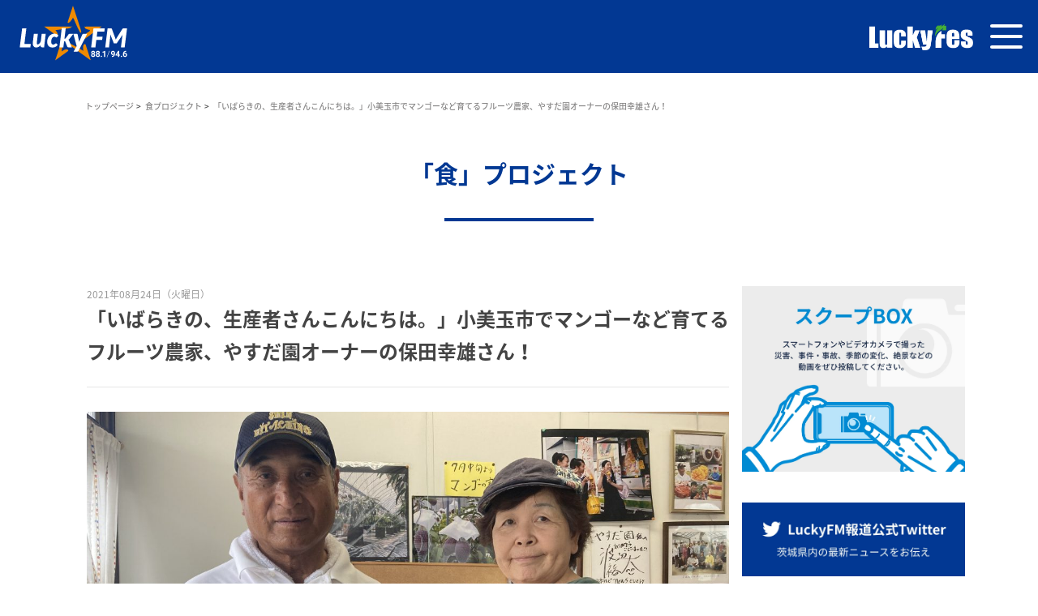

--- FILE ---
content_type: text/html; charset=UTF-8
request_url: https://lucky-ibaraki.com/shokupro/%E3%80%8C%E3%81%84%E3%81%B0%E3%82%89%E3%81%8D%E3%81%AE%E3%80%81%E7%94%9F%E7%94%A3%E8%80%85%E3%81%95%E3%82%93%E3%81%93%E3%82%93%E3%81%AB%E3%81%A1%E3%81%AF%E3%80%82%E3%80%8D%E5%B0%8F%E7%BE%8E%E7%8E%89-5/
body_size: 57544
content:
<!doctype html>
<html>
<head>
<!-- Google Tag Manager -->
<script>(function(w,d,s,l,i){w[l]=w[l]||[];w[l].push({'gtm.start':
new Date().getTime(),event:'gtm.js'});var f=d.getElementsByTagName(s)[0],
j=d.createElement(s),dl=l!='dataLayer'?'&l='+l:'';j.async=true;j.src=
'https://www.googletagmanager.com/gtm.js?id='+i+dl;f.parentNode.insertBefore(j,f);
})(window,document,'script','dataLayer','GTM-NTFBGGK');</script>
<meta charset="utf-8">
<meta http-equiv="Content-Type" content="text/html; charset=utf-8">
<meta name="viewport" content="width=device-width, maximum-scale=1.0, user-scalable=yes" />

<meta name="Keywords" content="ニュース一覧,いばらき,茨城,ラジオ,LuckyFM,放送,報道,FM," />
<meta name="description" content="LuckyFM 茨城放送は、FM水戸局94.6MHz、AM水戸局1197kHz、土浦・県西1458kHzで茨城県内をカバーするラジオ放送局です。" />
<meta property="og:type" content="website">
<meta property="og:title" content="LuckyFM 茨城放送">
<meta property="og:description" content="LuckyFM 茨城放送は、FM水戸局94.6MHz、AM水戸局1197kHz、土浦・県西1458kHzで茨城県内をカバーするラジオ放送局です。">
<meta property="og:url" content="https://lucky-ibaraki.com">
<meta property="og:image" content="https://lucky-ibaraki.com/wp-content/themes/ibs_new/assets/images/logo_bk@2x.png" />
<meta property="og:site_name" content="LuckyFM 茨城放送">
<meta property="og:email" content="">
<link rel="shortcut icon" href="/images/favicon.ico" type="image/x-icon" />
<link rel="icon" href="/images/favicon.ico" type="image/x-icon" />
<link rel="stylesheet" type="text/css" media="all" href="/module/css/import.css">
<link rel="stylesheet" type="text/css" media="all" href="/module/css/subpage.css">
<link rel="stylesheet" type="text/css" media="all" href="/module/css/program.css">

<!-- Twitter0GP -->
<meta name="twitter:card" content="summary_large_image" />
<meta name="twitter:site" content="@luckyfm_ibaraki" />
<meta name="twitter:title" content="「いばらきの、生産者さんこんにちは。」小美玉市でマンゴーなど育てるフルーツ農家、やすだ園オーナーの保田幸雄さん！  | 食プロジェクト | LuckyFM 茨城放送" />
<meta name="twitter:creator" content="@luckyfm_ibaraki" />
<meta name="twitter:image" content="https://lucky-ibaraki.com/wp-content/uploads/2021/08/IMG_0657.jpg" />
<!-- Twitter0GPend-->

<!-- 202212 -->
<link rel="stylesheet" type="text/css" media="all" href="/module/css/import.css">
<link rel="stylesheet" type="text/css" media="all" href="https://lucky-ibaraki.com/wp-content/themes/ibs_new/assets3/css/common.css">
<link rel="stylesheet" type="text/css" media="all" href="https://lucky-ibaraki.com/wp-content/themes/ibs_new/assets3/css/subpage.css">
<link rel="stylesheet" type="text/css" media="all" href="https://lucky-ibaraki.com/wp-content/themes/ibs_new/assets3/css/program.css">
<link rel="stylesheet" type="text/css" media="all" href="https://lucky-ibaraki.com/wp-content/themes/ibs_new/assets3/css/shokupro_detail.css">
<link rel="stylesheet" type="text/css" href="https://lucky-ibaraki.com/wp-content/themes/ibs_new/assets3/news_slick/slick.css">
<!-- 202212end -->


<script src="https://ajax.googleapis.com/ajax/libs/jquery/1.8.3/jquery.min.js"></script>
<script src="/module/js/jquery.cookie.js"></script>
<link href="https://fonts.googleapis.com/css?family=Heebo:100" rel="stylesheet">
<script type="text/javascript" src="/module/js/ticker_.js"></script>
<script>
$(function(){
$(".ticker li").newsTicker({type:"fade",delay:4000});
});
</script>
<script type="text/javascript" src="/module/js/audiojs/audio.min.js"></script>
<script>
  audiojs.events.ready(function() {
    var as = audiojs.createAll();
  });
</script>

</head>
<body>
<!-- Google Tag Manager (noscript) -->
<noscript><iframe src="https://www.googletagmanager.com/ns.html?id=GTM-NTFBGGK"
height="0" width="0" style="display:none;visibility:hidden"></iframe></noscript>
<!-- End Google Tag Manager (noscript) -->
<div id="wrapper">
<script>
(function(d) {
  var config = {
    kitId: 'avs6ohk',
    scriptTimeout: 3000,
    async: true
  },
  h=d.documentElement,t=setTimeout(function(){h.className=h.className.replace(/\bwf-loading\b/g,"")+" wf-inactive";},config.scriptTimeout),tk=d.createElement("script"),f=false,s=d.getElementsByTagName("script")[0],a;h.className+=" wf-loading";tk.src='https://use.typekit.net/'+config.kitId+'.js';tk.async=true;tk.onload=tk.onreadystatechange=function(){a=this.readyState;if(f||a&&a!="complete"&&a!="loaded")return;f=true;clearTimeout(t);try{Typekit.load(config)}catch(e){}};s.parentNode.insertBefore(tk,s)
})(document);
</script>
<link rel="stylesheet" href="https://use.typekit.net/zne0lrc.css">
<link rel="stylesheet" href="https://lucky-ibaraki.com/wp-content/themes/ibs_new/assets/css/base.css">
<!-- <link rel="stylesheet" href="https://lucky-ibaraki.com/wp-content/themes/ibs_new/assets/css/slick-theme.css"> -->
<link rel="stylesheet" href="https://lucky-ibaraki.com/wp-content/themes/ibs_new/assets/css/slick.css">
<link rel="stylesheet" href="https://lucky-ibaraki.com/wp-content/themes/ibs_new/assets/css/style.css"><link rel="stylesheet" href="https://lucky-ibaraki.com/wp-content/themes/ibs_new/assets2/css/sub_common.css">
<script src="https://cdnjs.cloudflare.com/ajax/libs/object-fit-images/3.2.3/ofi.js"></script>
<link rel="preconnect" href="https://fonts.googleapis.com">
<link rel="preconnect" href="https://fonts.gstatic.com" crossorigin>
<link href="https://fonts.googleapis.com/css2?family=Noto+Sans+JP:wght@300;400;500;700&display=swap" rel="stylesheet">
<script>
  objectFitImages('.img img');
</script>

<style>
  .dropdownToggle > a {
    pointer-events: none;
    cursor: pointer;
  }
  .headerNavi li {
    position: relative;
  }
  .headerNavi .show .headerDropdown {
    display: block !important;
  }
  .headerNavi .headerDropdown {
    position: absolute;
    top: 30px;
    left: calc(50% - 100px);
    width: 200px;
    padding: 30px 0px 0px 0px;
  }
  .headerNavi .headerDropdown .dropdownInner {
    background: #023893;
    padding: 20px 10px;
  }
  .headerNavi .headerDropdown .dropdownInner .dropdownEach a {
    padding: 5px 0;
    display: block;
  }
  @media screen and (max-width: 1299px) {
    .headerNavi .headerDropdown {
      display: block !important;
    }
    header .headerRight .headerNavi li {
      margin-bottom: 0.8rem;
    }
    .headerNavi .headerDropdown {
      position: static;
      width: auto;
      padding: 5px 0 0 0;
    }
    .headerNavi .headerDropdown .dropdownInner {
      background: transparent;
      padding: 0;
      display: flex;
      justify-content: center;
      flex-wrap:wrap;
    }
    .headerNavi .headerDropdown .dropdownInner .dropdownEach {
      font-size: 12px;
      padding: 0 10px;
    }
    header .headerRight .headerNavi ul {
      padding: 0 10px 2rem;
    }
    header .headerRight {
      padding: 30px 0;
    }

    footer .footerInner {
      flex-direction: column;
      justify-content: center;
    }

    footer .footerNav {
      margin: 20px 0;
    }

    footer .footerSns {
      justify-content: center;
      width: 100%;
    }
  }
  @media screen and (max-width: 767px) {
    footer .footerInner {
      padding: 1.5rem 1rem;

    }
    footer .footerNav {
      flex-wrap: wrap;
    }
    footer .footerNav li {
      width: 50%;
      padding: 0.5rem 1rem 0.5rem 2rem;
    }
    footer .footerNav li:first-child {
      padding: 0.5rem 1rem 0.5rem 2rem;
    }
    footer .footerNav li:nth-of-type(2n - 1) {
      border-left: none;
    }
  }
  @media screen and (min-width: 578px) {
  .new_wrap {
    margin-top: 92px !important;
  }
}
  @media screen and (max-width: 577px) {
    .new_wrap {
      margin-top: 90px;
    }
  }
  @media screen and (max-width: 500px) {
    .new_wrap {
      margin-top: 15vw;
    }
  }
  @media screen and (max-width: 400px) {
    .new_wrap {
      margin-top: 14.5vw;
    }
  }

/* 230327  60周年ロゴ後削除*/
/* header .headerInner {
  height:92px;
  padding: 0px 3em;
}

header .headerLogo {
  width: 275px;
}

@media screen and (max-width: 1299px){
  header .headerInner {
      height: auto;
      max-height: 92px;
      padding: 0 1.3em 0 0;
  }
  header .headerLogo {
      min-width: 10px;
      width: 44vw;
      max-width: 275px;
  }
} */


/* luckyfes */
header .headerSNS li.luckyfes_logo{
  width:90px;
  margin-bottom: 2px;
}

header .headerSNS li.luckyfes_logo img{
  width:100%;
}

.desktoplarge_none{
  display:none;
}

@media screen and (min-width: 1300px) {
  header .headerNavi {
    margin-left:0;
  }
  header .headerNavi li {
    margin: 0 0.5em;
  }
}


@media screen and (max-width: 1299px) {
  .desktopsmall_none{
    display:none;
  }
  .desktoplarge_none{
    display:block;
  }
  header .headerNavi {
    margin-left:1em;
  }
}

.luckyfes_logo_tb{
    position:absolute;
    top:32%;
    right:80px;
    min-width: 120px;
    width: 10vw;
    max-width: 275px;
}
@media screen and (max-width: 1090px) {
  .luckyfes_logo_tb{
    top:32%;
  }
    
}

@media screen and (max-width: 568px) {
    .luckyfes_logo_tb{
        min-width: 103px;
        right:70px;
    }
}

@media screen and (max-width: 478px) {
  .luckyfes_logo_tb{
        min-width:93px;
        top: 30%;
    }
}

@media screen and (max-width: 310px) {
  .luckyfes_logo_tb{
        min-width:76px;
        top: 28%;
    }
}

.luckyfes_logo_tb img{
  width:100%;
}


</style>


<header>
    <div class="headerInner">
            <a href="/" class="headerLogo">
                <!-- <svg width="122" height="61" viewBox="0 0 122 61" fill="none" xmlns="http://www.w3.org/2000/svg">
                    <path d="M56.4451 18.7791C56.4451 18.7791 58.1523 13.6503 58.3603 12.8613C58.5683 12.0723 59.6299 9.00217 59.7662 8.53592C59.8595 8.2203 60.0101 7.87599 60.0173 7.78274C60.0244 7.66797 60.5337 6.27639 60.6342 5.91056C60.6915 5.68103 60.9426 4.89916 60.9928 4.80591C60.9928 4.80591 61.0287 4.84177 61.0358 4.85612C61.0502 4.89916 61.0717 4.95654 61.0861 5.0211C61.1363 5.17891 61.4089 6.07555 61.5021 6.29791C61.5021 6.29791 62.2983 8.67938 62.9798 10.8672C63.6469 12.9976 65.9996 20.0129 66.2579 20.9382C66.5161 21.8564 68.1444 26.4902 67.922 26.5906C67.5419 26.7628 67.9077 27.975 67.9077 27.975C67.9077 27.975 67.6638 27.3366 67.4127 27.2649C67.1617 27.1931 67.0254 26.9493 67.0254 26.9493L67.2693 27.8029C67.2693 27.8029 65.8418 25.2349 65.3182 24.1446C64.522 22.4732 61.9899 16.5267 61.6025 15.7664C61.3371 15.2356 61.1363 14.9056 60.9283 15.0706C60.7346 15.2284 60.3759 15.5512 60.3759 15.5512C60.3759 15.5512 60.3759 16.0677 60.254 16.1179C60.1249 16.1681 58.6831 18.1407 58.6831 18.1407C58.6831 18.1407 58.3029 18.4348 57.894 18.7074C57.5569 18.9297 57.3919 19.1162 57.2054 19.1378C56.9472 19.1664 56.4451 18.7791 56.4451 18.7791Z" fill="#EF8A00"/>
                    <path d="M71.5732 37.3074C71.5732 37.3074 72.7998 41.1808 73.0795 41.934C73.3091 42.5437 73.8327 44.2079 74.0336 44.8463C74.0838 45.0041 74.1125 45.0974 74.1125 45.0974C74.1125 45.0974 74.1483 45.205 74.1985 45.3484C74.2631 45.5421 74.342 45.786 74.3707 45.9079C74.4066 46.0657 74.3061 45.9079 74.4568 46.2307C74.5285 46.3957 74.8943 47.5219 75.1741 48.397C75.1884 48.44 75.1956 48.4759 75.2028 48.5189C75.2028 48.5261 75.2243 48.562 75.2243 48.5691C75.3606 48.9995 75.4969 49.3367 75.5112 49.4299C75.5686 49.6595 75.8125 50.3265 75.8125 50.3696C75.8125 50.3911 75.6475 50.3481 75.6475 50.3481C75.6188 50.3481 75.5686 50.2835 75.4251 50.1759C75.3606 50.1257 74.4568 49.4801 73.596 48.8489C73.5314 48.8058 73.0293 48.4329 72.9791 48.4042C71.9318 47.6438 70.9491 46.905 70.3681 46.4889C68.5533 45.205 61.1292 39.7749 60.3616 39.2226C59.5941 38.6774 57.062 36.877 57.0118 36.6618C57.0118 36.6618 57.1122 36.712 57.3561 36.8339C57.7578 37.0348 58.3388 37.3289 58.3388 37.3289C58.3388 37.3289 57.9587 37.0205 57.4781 36.712C57.1409 36.4968 56.8683 36.3175 56.689 36.1884C56.5958 36.1238 56.4451 36.0449 56.481 36.0306C56.5456 36.0019 56.8038 36.1597 57.0907 36.2386C57.4278 36.3318 57.6789 36.4107 57.9443 36.4681L57.7578 36.296L57.8295 36.2888L57.3346 35.9445L56.7392 35.6504C56.7392 35.6504 59.4363 36.7766 60.2469 37.1854C61.0933 37.6158 66.5951 40.5998 67.463 41.1378C67.958 41.4463 68.9478 42.2066 69.4428 42.3572C69.4643 42.3644 69.5934 42.4361 69.6078 42.3931C69.6149 42.3716 69.6938 42.307 69.701 42.2783C69.7082 42.2425 69.6293 42.1851 69.6293 42.1349C69.6293 42.1062 69.6293 41.9484 69.6293 41.9125C69.6293 41.8695 69.7584 41.8695 69.7656 41.8193C69.7656 41.7834 69.5504 41.6112 69.5504 41.5754C69.5576 40.9083 69.4787 40.0977 69.4787 40.0977C69.4787 40.0977 69.4356 38.6631 69.4715 38.5555C69.493 38.4909 69.6938 38.0605 69.7871 37.7449C69.8014 37.6875 69.8732 37.6302 69.8803 37.58C69.8875 37.5513 69.7584 37.4939 69.7871 37.4939C69.909 37.4867 69.8086 37.4078 69.8086 37.4078C69.8086 37.4078 69.8517 37.3791 69.9234 37.3289C70.1314 37.1926 70.5761 36.9057 70.7913 36.7909C71.0854 36.6833 71.358 37.128 71.5732 37.3074Z" fill="#EF8A00"/>
                    <path d="M57.0404 42.5795C57.0404 42.5795 53.253 45.3842 53.002 45.5062C52.7509 45.6281 47.9306 49.2075 47.8445 49.2649C47.6724 49.3796 47.242 49.7096 46.7399 50.0539C46.5247 50.2045 46.4458 50.2619 46.3812 50.3121C46.3812 50.3121 46.3382 50.3408 46.3095 50.3623C46.2951 50.3767 46.2377 50.3982 46.2306 50.4197C46.2234 50.4269 46.166 50.4054 46.166 50.4054C46.166 50.4054 46.1947 50.3121 46.2019 50.2691C46.2449 50.0396 46.496 49.3725 46.496 49.3725C46.496 49.3725 46.6466 48.8058 47.0985 47.5075C47.5433 46.2235 48.361 43.634 48.6766 42.6584C48.985 41.6972 53.1526 28.8933 53.1526 28.8933C53.1526 28.8933 53.4754 28.3338 53.5113 28.3123C53.54 28.2979 53.8699 27.2435 53.8341 27.4515C53.8197 27.5519 53.8054 27.6452 53.8054 27.7097C53.8054 27.7528 53.7552 28.2047 53.8125 28.0827C53.8627 27.9751 53.4611 29.6823 53.5256 29.546C53.6117 29.3595 53.6691 29.2806 53.7049 29.2663C53.7336 29.2519 53.6547 29.3165 53.6332 29.5747C53.626 29.7182 53.5113 30.0768 53.4969 30.2562C53.4969 30.2562 53.7193 29.5604 53.7552 29.5891C53.7838 29.6106 53.6619 30.2777 53.6619 30.3638C53.6691 30.6005 52.3636 37.5225 52.3492 37.6373C52.2847 38.0461 51.2948 43.3327 51.4956 43.0243C51.5171 42.9884 51.675 42.9884 51.8615 42.8736C51.9404 42.8234 51.9332 42.7158 52.0193 42.5939C52.0695 42.5222 52.1986 42.4217 52.2488 42.3859C52.3205 42.3428 52.3636 42.3141 52.4281 42.2783C52.5214 42.2209 52.4783 42.3859 52.5788 42.3285C53.2387 41.9483 53.956 41.561 53.9703 41.561C54.0851 41.5179 54.3075 41.5107 54.5801 41.4103C54.7522 41.3458 54.9028 41.2023 55.0965 41.188C55.1467 41.188 55.2615 41.1808 55.3189 41.1808C55.3906 41.188 55.3691 41.2669 55.4265 41.3099C55.4982 41.3601 55.7349 41.3745 55.8282 41.3601C56.567 41.2669 56.524 41.6112 56.524 41.6112L56.897 41.7188C56.897 41.7331 57.1624 42.393 57.0404 42.5795Z" fill="#EF8A00"/>
                    <path d="M47.8732 29.9191C48.2534 29.9263 48.3036 28.7786 48.3323 28.5706C48.361 28.3625 47.8445 27.968 47.8445 27.5735C47.8445 27.1718 47.1917 26.1891 46.955 26.0241C46.7685 25.895 46.1875 25.3642 46.1875 25.3642C46.1875 25.3642 46.3884 25.2781 46.5175 25.3427C46.8833 25.522 46.8689 25.1633 46.8689 25.1633C46.8689 25.1633 46.9622 25.0342 47.4715 25.0414C48.031 25.0557 56.445 23.8363 57.1265 23.7287C57.8079 23.6211 59.5366 23.1262 59.5366 23.1262L58.7691 23.1118L59.1852 22.9899C59.1852 22.9899 59.343 22.9253 59.4864 22.8464C59.5653 22.8034 60.7848 22.7317 60.8278 22.6886C60.8708 22.6527 59.7231 22.6456 59.6729 22.6312C59.6729 22.6312 59.3501 22.6527 59.1278 22.6312C59.1206 22.6312 58.8982 22.581 58.8767 22.5523C58.8552 22.5236 59.1636 22.5021 59.1708 22.4949C59.2856 22.4447 59.5366 22.3443 59.6873 22.3371C60.175 22.3084 60.3831 22.2869 60.5409 22.2654C60.6628 22.2511 60.7919 22.2295 60.7919 22.2295C60.7919 22.2295 56.5383 22.208 55.6703 22.2295C54.6948 22.2511 44.5449 22.2152 43.0313 22.2295C41.941 22.2367 41.5106 22.2295 41.5106 22.2295C41.5106 22.2295 38.1178 22.2224 38.0676 22.2224C37.7519 22.2224 37.4507 22.2295 37.4507 22.2295C37.4507 22.2295 37.4005 22.2439 37.1566 22.2511C37.1566 22.2511 37.1279 22.3228 37.1351 22.3658C37.1422 22.416 38.0963 23.0688 38.0963 23.0688C38.0963 23.0688 39.6743 24.2523 39.825 24.3241C39.9756 24.3958 41.1879 25.3068 41.4604 25.4933C41.7258 25.6798 43.4904 26.9566 43.8132 27.2148C44.136 27.4731 46.7183 29.3739 46.9479 29.4887C47.2491 29.6465 47.8732 29.9191 47.8732 29.9191Z" fill="#EF8A00"/>
                    <path d="M70.7482 22.2221C70.6119 22.4086 70.698 22.5306 70.7984 22.6955C70.8988 22.8605 70.9275 23.3913 71.1642 23.6783C71.4009 23.9652 73.9115 24.9336 74.1196 24.869C74.3347 24.8116 75.131 25.034 75.131 25.034C75.131 25.034 75.0018 25.5361 75.1812 25.5289C75.3748 25.5146 75.3677 25.7943 74.9803 25.8661C74.593 25.9378 74.7077 26.1745 74.7077 26.1745C74.7077 26.1745 73.6963 26.9635 73.2229 27.1285C72.7567 27.2935 68.6752 31.7408 68.2304 32.2501C67.7857 32.7594 66.9536 33.8784 66.9536 33.8784L67.8359 32.9674L67.5203 33.4552L67.0325 34.029C67.0325 34.029 67.0182 34.1582 67.2119 34.0434C67.4557 33.8999 66.222 35.1839 66.1789 35.2843C66.1574 35.3345 66.0068 35.4852 65.849 35.6502C65.6194 35.8725 65.3684 36.1092 65.4186 36.0805C65.8203 35.8582 66.0283 35.8797 66.2865 35.8582C66.2865 35.8582 67.8933 34.6818 68.5747 34.194C69.9878 33.1898 77.993 27.3222 78.8825 26.7053C79.7504 26.1028 81.7015 24.661 81.7015 24.661L81.8737 24.5175C81.8737 24.5175 83.8534 23.0972 84.0973 22.9179C84.3053 22.7673 84.9294 22.3154 84.9294 22.3154C84.9294 22.3154 84.9796 22.2293 84.8146 22.2293C84.6353 22.2293 76.6014 22.2221 76.1998 22.2365C75.8913 22.2436 74.0693 22.2149 73.6748 22.2293C73.2803 22.2508 72.4554 22.0858 72.1685 22.2365C71.8887 22.3799 70.7482 22.2221 70.7482 22.2221Z" fill="#EF8A00"/>
                    <path d="M20.4147 36.7477H25.7371L25.3928 39.5739H16.5269L18.4779 23.7429H22.0214L20.4147 36.7477Z" fill="white"/>
                    <path d="M31.6477 28.3123L30.8012 35.4638C30.7869 35.5786 30.7725 35.6862 30.7654 35.7866C30.7582 35.887 30.7582 35.9803 30.7582 36.0664C30.7582 36.4537 30.8228 36.7191 30.959 36.8698C31.0953 37.0204 31.2962 37.0993 31.5616 37.0993C31.7839 37.0993 32.0207 37.0347 32.2717 36.8984C32.5228 36.7622 32.7595 36.5757 32.9962 36.3318C33.2257 36.0879 33.4409 35.7938 33.6418 35.4495C33.8426 35.1052 34.0076 34.7178 34.1367 34.2874L34.8612 28.3194H38.2326L36.8625 39.5884H35.1481C34.3519 39.5884 33.9502 39.2154 33.9502 38.4837V37.7664C33.4051 38.4478 32.824 38.95 32.2 39.2727C31.5759 39.6027 30.9303 39.7605 30.2561 39.7605C29.84 39.7605 29.4527 39.6816 29.1012 39.531C28.7497 39.3803 28.4485 39.158 28.1902 38.8639C27.932 38.5698 27.7312 38.2111 27.5949 37.7807C27.4514 37.3504 27.3868 36.8554 27.3868 36.2959C27.3868 36.1668 27.394 36.0305 27.4012 35.8942C27.4084 35.7579 27.4227 35.6145 27.4371 35.471L28.2835 28.3194H31.6477V28.3123Z" fill="white"/>
                    <path d="M47.2205 38.6055C46.8834 38.8781 46.5462 39.1004 46.1876 39.2654C45.8361 39.4304 45.4559 39.5523 45.0542 39.6313C44.6525 39.7102 44.2078 39.746 43.72 39.746C43.0601 39.746 42.4647 39.6313 41.9411 39.4089C41.4103 39.1865 40.9584 38.8637 40.5854 38.4549C40.2124 38.0388 39.9255 37.5439 39.7246 36.9557C39.5238 36.3675 39.4233 35.7076 39.4233 34.9759C39.4233 34.0578 39.574 33.1826 39.8752 32.3577C40.1765 31.5328 40.5997 30.8083 41.1377 30.1843C41.6757 29.5602 42.3141 29.0653 43.0529 28.6995C43.7918 28.3336 44.6023 28.1543 45.4846 28.1543C46.2378 28.1543 46.8834 28.2834 47.4213 28.5416C47.9593 28.7999 48.4471 29.2016 48.8703 29.7539L47.7872 31.002C47.7083 31.0809 47.615 31.1527 47.5146 31.2172C47.4142 31.2746 47.2994 31.3105 47.1775 31.3105C47.034 31.3105 46.9121 31.2818 46.8116 31.2172C46.7112 31.1527 46.6036 31.0881 46.4888 31.0235C46.3741 30.9518 46.2306 30.8872 46.0656 30.8299C45.9006 30.7725 45.6783 30.7366 45.4129 30.7366C45.0829 30.7366 44.753 30.8299 44.4373 31.0235C44.1217 31.2172 43.842 31.4898 43.5981 31.8556C43.3542 32.2214 43.1534 32.6662 43.0027 33.1898C42.8521 33.7206 42.7803 34.3232 42.7803 34.9903C42.7803 35.3633 42.8234 35.6932 42.9095 35.973C42.9955 36.2527 43.1175 36.4823 43.2681 36.6688C43.4188 36.8553 43.5981 36.9916 43.7989 37.0848C43.9998 37.1781 44.2221 37.2283 44.4517 37.2283C44.796 37.2283 45.0829 37.1781 45.2909 37.0848C45.5061 36.9844 45.6926 36.8768 45.8504 36.762C46.0082 36.6472 46.1589 36.5396 46.2952 36.4392C46.4315 36.3388 46.5964 36.2958 46.7973 36.2958C46.9049 36.2958 47.0125 36.3245 47.1201 36.3747C47.2277 36.4249 47.3137 36.4966 47.3855 36.5827L48.2534 37.6013C47.9019 37.9958 47.5505 38.3329 47.2205 38.6055Z" fill="white"/>
                    <path d="M54.9746 23.3125L53.8556 32.4295H54.0852C54.2717 32.4295 54.4223 32.4008 54.5442 32.3434C54.659 32.286 54.7738 32.1784 54.8885 32.0278L57.2126 28.8573C57.3489 28.6708 57.4996 28.5345 57.6717 28.4413C57.8367 28.3552 58.0375 28.3121 58.2814 28.3121H61.3013L58.1523 32.3219C58.0088 32.5084 57.851 32.6734 57.6717 32.824C57.4996 32.9675 57.3202 33.0966 57.1266 33.2042C57.2772 33.3261 57.4135 33.4696 57.5211 33.6346C57.6358 33.7996 57.7291 33.9861 57.8223 34.1941L60.0819 39.5811H57.1481C56.9114 39.5811 56.7105 39.538 56.5599 39.452C56.4021 39.3659 56.2801 39.2224 56.1941 39.0144L54.6303 35.0262C54.5514 34.8468 54.4653 34.7249 54.3721 34.6747C54.2788 34.6173 54.1354 34.5958 53.9345 34.5958H53.583L52.9733 39.5811H49.645L51.6463 23.3125H54.9746Z" fill="white"/>
                    <path d="M65.6052 42.5077C65.4904 42.73 65.3469 42.895 65.1748 42.9954C65.0026 43.0959 64.8018 43.1461 64.5651 43.1461H61.5237L64.0988 38.5625L61.3085 28.3049H64.1562C64.3929 28.3049 64.5722 28.3623 64.6942 28.4771C64.8161 28.5919 64.895 28.7281 64.9381 28.8931L65.9136 33.7493C65.9566 33.9573 65.9997 34.1653 66.0355 34.3734C66.0714 34.5814 66.1001 34.7894 66.1216 34.9974C66.2077 34.7894 66.3009 34.5742 66.4014 34.359C66.5018 34.1438 66.6022 33.9358 66.6955 33.7206L68.7828 28.886C68.8689 28.721 68.998 28.5775 69.163 28.4699C69.328 28.3551 69.5001 28.3049 69.6723 28.3049H72.9074L65.6052 42.5077Z" fill="white"/>
                    <path d="M87.2248 26.4759H81.3716L80.8479 30.6434H85.7472L85.3742 33.3692H80.5108L79.7505 39.5739H76.1854L78.1437 23.7429H87.5691L87.2248 26.4759Z" fill="white"/>
                    <path d="M103.386 23.743C103.185 23.743 102.97 23.7717 102.755 23.8291C102.539 23.8865 102.353 24.0371 102.209 24.2882L97.4896 31.7338C97.3533 31.9634 97.217 32.2001 97.0951 32.4296C96.966 32.6592 96.801 32.9317 96.7221 33.0967C96.5643 32.5516 96.4351 32.1929 96.2773 31.741L93.5444 24.281C93.4942 24.1447 93.444 24.0371 93.3794 23.9654C93.3148 23.8936 93.2359 23.8434 93.1427 23.8076C93.0494 23.7717 92.949 23.7574 92.8342 23.7574H89.9148L87.9565 39.574H91.0984L92.1815 30.3064C92.203 30.1199 92.2174 29.9119 92.2317 29.6752C92.2389 29.4456 92.2532 29.2017 92.2676 28.9579L95.1296 36.2314H97.5613L102.482 28.9794C102.425 29.2304 102.374 29.4743 102.324 29.711C102.274 29.9477 102.245 30.1629 102.224 30.3566L101.112 39.5669H104.218L106.176 23.7358H103.386V23.743Z" fill="white"/>
                    <path d="M80.0948 46.4744L78.5526 46.9908L78.4808 47.6005L80.0159 47.0626L80.0948 46.4744Z" fill="white"/>
                    <path d="M83.0931 42.8665H82.548L82.4978 43.2968H81.0058L81.056 42.8665H80.518L80.4678 43.2968H79.0045L78.9327 43.8348H80.4032L80.3458 44.258H80.891L80.9412 43.8348H82.4332L82.3758 44.258H82.921L82.9712 43.8348H84.4345L84.4991 43.2968H83.0358L83.0931 42.8665Z" fill="white"/>
                    <path d="M83.71 46.0656L84.2767 44.8246H81.4433L81.7302 44.2651H81.1564L80.2454 46.0584H80.8264L81.1779 45.3698H81.7948L81.6728 46.3166L79.6428 48.3968H80.3888L81.9024 46.8403L83.1648 48.3968H83.172H83.9252L82.2323 46.3166L82.3543 45.3698H83.4446L83.1146 46.0656H83.71Z" fill="white"/>
                    <path d="M89.7856 42.8735V42.8663H89.2333L89.3839 43.7342H87.6265L87.5189 44.5735C87.4687 44.9537 87.4185 45.2119 87.2965 45.6351L87.1818 46.044L86.4358 46.295L86.6223 44.7959H87.1603L87.2248 44.2579H86.6868L86.859 42.8591H86.3138L86.1417 44.2579H85.5607L85.4961 44.7959H86.0771L85.8691 46.4815L85.2666 46.6824L85.1948 47.2849L87.0168 46.6537L86.5434 48.3322L86.529 48.3896H87.0742L87.8489 45.5993H88.4945L88.2506 46.7541H87.9063L87.8417 47.2634H88.6809L89.1329 45.1043H87.978C88.0354 44.8676 88.0856 44.6094 88.1143 44.3583L88.1286 44.2579H89.47L89.7497 45.8216L88.2004 48.3896H88.8101L89.886 46.6107L90.2016 48.3896H90.754L90.3236 45.9077L90.8042 45.1115H90.1801L90.0295 44.2722H91.0911L91.1557 43.7414H89.9362L89.7856 42.8735Z" fill="white"/>
                    <path d="M96.4566 42.8665H95.9042L94.7852 45.5994H95.3376L95.9616 46.661L94.3549 48.3969H95.0506L96.2414 47.1416L96.973 48.3969H97.6617L96.6503 46.6969L97.6617 44.2652H97.9773L98.0418 43.7272H96.0979L96.4566 42.8665ZM97.0806 44.2724L96.3203 46.1446L95.603 44.9395L95.8756 44.2652H97.0806V44.2724Z" fill="white"/>
                    <path d="M99.7204 43.8275H100.316L100 42.9022V42.895H99.4048L99.7132 43.8204L99.7204 43.8275Z" fill="white"/>
                    <path d="M104.39 44.2939L104.455 43.7702H103.572L104.125 42.8879H103.508L102.963 43.7702H102.374L102.08 42.9023V42.8879H101.478L101.772 43.7702H100.983L100.918 44.2939H102.281L102.195 44.9968H100.832L100.768 45.542H101.987L100.646 47.2707L100.631 47.2922H101.298L102.41 45.8433L103.328 47.2922H104.024L102.927 45.542H104.239L104.304 44.9968H102.776L102.862 44.2939H104.39Z" fill="white"/>
                    <path d="M100.337 47.6008L99.9427 47.1488L100.208 44.9897H98.9744L98.9098 45.5134H99.5697L99.376 47.1058L98.6516 47.6366L98.5511 48.4257L99.6056 47.6223L99.9212 47.9809C100.151 48.2535 100.402 48.3898 100.925 48.3898H104.053L104.117 47.859H101.177C100.653 47.8662 100.488 47.7729 100.337 47.6008Z" fill="white"/>
                    <path d="M80.2956 44.8391H78.818L78.7534 45.3699H80.2311L80.2956 44.8391Z" fill="white"/>
                    <path d="M91.127 42.8665H90.5818L90.4957 43.5694H91.0409L91.127 42.8665Z" fill="white"/>
                    <path d="M93.5372 45.1115L93.6448 44.2508H95.0579L95.1224 43.7415H94.0178L94.1254 42.8735H93.573L93.4654 43.7415H92.5473L92.4827 44.2508H93.0924L93.0566 44.5664C93.0063 44.9609 92.9203 45.2909 92.7553 45.8289L91.9591 48.3896L91.9519 48.404H92.5114L93.3793 45.6065H93.9962L93.6519 48.3968H94.1899L94.6203 45.1115H93.5372Z" fill="white"/>
                </svg> -->
                <img src="https://lucky-ibaraki.com/wp-content/themes/ibs_new/assets3/images/logo_250331.svg" alt="">
            </a>
            <div class="headerHamb spLX">
                <div class="menu_icon">
                    <span class="border border1"></span>
                    <span class="border border2"></span>
                    <span class="border border3"></span>
                </div>
            </div>

            <div class="luckyfes_logo_tb desktoplarge_none">
                  <a href="https://luckyfes.com/" target="_blank">
                    <img src="https://lucky-ibaraki.com/wp-content/themes/ibs_new/assets3/images/logo_luckyfes.png" alt="luckyfesのロゴ">
                  </a>
                </div>

            <div class="headerRight" id="js-headerNavi">
                <div class="headerNavi">
                    <ul>
                        <li class="dropdownToggle">
                          <a href="">
                            <span class="headerNavEn">PROGRAM</span>
                            <span class="headerNavJa">番組情報</span>
                          </a>
                          <div class="headerDropdown" style="display:none;">
                            <div class="dropdownInner">
                              <div class="dropdownEach"><a href="https://lucky-ibaraki.com/timetbl/">タイムテーブル</a></div>
                              <div class="dropdownEach"><a href="https://lucky-ibaraki.com/personality/">パーソナリティ一覧</a></div>
                              <div class="dropdownEach"><a href="https://lucky-ibaraki.com/sns/">SNS・ブログ情報一覧</a></div>
                              <div class="dropdownEach"><a href="https://lucky-ibaraki.com/powerplay/">パワープレイ</a></div>
                            </div>
                          </div>
                        </li>
                        <li>
                          <a href="https://lucky-ibaraki.com/event/">
                            <span class="headerNavEn">EVENT</span>
                            <span class="headerNavJa">イベント</span>
                          </a>
                        </li>
                        <!-- <li>
                          <a href="https://www.youtube.com/c/LuckyFM_ibaraki">
                            <span class="headerNavEn">YOUTUBE</span>
                            <span class="headerNavJa">音声と動画</span>
                          </a>
                        </li> -->
                        <li>
                          <a href="https://lucky-ibaraki.com/news/">
                            <span class="headerNavEn">NEWS</span>
                            <span class="headerNavJa">ニュース</span>
                          </a>
                        </li>
                        <li>
                          <a href="https://lucky-ibaraki.com/post_info/">
                            <span class="headerNavEn">INFORMATION</span>
                            <span class="headerNavJa">最新情報</span>
                          </a>
                        </li>
                        <li class="dropdownToggle">
                          <a href=""　style="pointer-events: none !important;">
                            <span class="headerNavEn">LISTENER</span>
                            <span class="headerNavJa">リスナー</span>
                          </a>
                          <div class="headerDropdown" style="display:none;">
                            <div class="dropdownInner">
                              <div class="dropdownEach"><a href="https://lucky-ibaraki.com/request/">メッセージ</a></div>
                              <div class="dropdownEach"><a href="https://lucky-ibaraki.com/scoop">スクープボックス</a></div>
                            </div>
                          </div>
                        </li>
                        <li>
                              <a href="https://lucky-ibaraki.com/recruit/">
                                <span class="headerNavEn">RECRUIT</span>
                                <span class="headerNavJa">採用情報</span>
                              </a>
                            </li>
                        <!-- <li>
                          <a href="https://lucky-ibaraki.com/company">
                            <span class="headerNavEn">ABOUT US</span>
                            <span class="headerNavJa">会社概要</span>
                          </a>
                        </li> -->
                        
                    </ul>
                </div>
                <div class="headerSNS">
                    <ul>
                        <li class="luckyfes_logo desktopsmall_none">
                              <a href="https://luckyfes.com/" target="_blank">
                                <img src="https://lucky-ibaraki.com/wp-content/themes/ibs_new/assets3/images/logo_luckyfes.png" alt="luckyfesのロゴ">
                              </a>
                            </li>
                        <li>
                            <a href="https://www.youtube.com/c/LuckyFM_ibaraki" target="_blank">
                                <svg width="27" height="27" viewBox="0 0 27 27" fill="none" xmlns="http://www.w3.org/2000/svg">
                                    <path d="M24.2359 7.31025C24.75 9.315 24.75 13.5 24.75 13.5C24.75 13.5 24.75 17.685 24.2359 19.6898C23.9501 20.7979 23.1143 21.6698 22.0556 21.9645C20.133 22.5 13.5 22.5 13.5 22.5C13.5 22.5 6.87038 22.5 4.94438 21.9645C3.88125 21.6653 3.0465 20.7945 2.76412 19.6898C2.25 17.685 2.25 13.5 2.25 13.5C2.25 13.5 2.25 9.315 2.76412 7.31025C3.04988 6.20213 3.88575 5.33025 4.94438 5.0355C6.87038 4.5 13.5 4.5 13.5 4.5C13.5 4.5 20.133 4.5 22.0556 5.0355C23.1187 5.33475 23.9535 6.2055 24.2359 7.31025ZM11.25 17.4375L18 13.5L11.25 9.5625V17.4375Z" fill="white"/>
                                </svg>
                            </a>
                        </li>
                        <li>
                            <a href="https://twitter.com/luckyfm_ibaraki" target="_blank">
                                <svg width="26" height="18" viewBox="0 0 1100 1200" fill="none" xmlns="http://www.w3.org/2000/svg">
                                    <path d="M714.163 519.284L1160.89 0H1055.03L667.137 450.887L357.328 0H0L468.492 681.821L0 1226.37H105.866L515.491 750.218L842.672 1226.37H1200L714.137 519.284H714.163ZM569.165 687.828L521.697 619.934L144.011 79.6944H306.615L611.412 515.685L658.88 583.579L1055.08 1150.3H892.476L569.165 687.854V687.828Z" fill="white"/>
                                </svg>
                          </a>
                        </li>

                        <li>
                            <a href="https://www.instagram.com/lucky_ibaraki/" target="_blank">
                                <svg width="27" height="27" viewBox="0 0 27 27" fill="none" xmlns="http://www.w3.org/2000/svg">
                                    <path d="M23.5654 9.34302C23.554 8.49097 23.3945 7.64739 23.094 6.85002C22.8334 6.17744 22.4353 5.56661 21.9253 5.05658C21.4153 4.54654 20.8044 4.1485 20.1319 3.88789C19.3447 3.59242 18.5132 3.43265 17.6726 3.41539C16.5904 3.36702 16.2472 3.35352 13.5 3.35352C10.7527 3.35352 10.4006 3.35352 9.32624 3.41539C8.48604 3.43278 7.65488 3.59254 6.86811 3.88789C6.19543 4.14832 5.58451 4.54629 5.07445 5.05635C4.56439 5.56641 4.16641 6.17733 3.90599 6.85002C3.60992 7.63654 3.4505 8.46789 3.43461 9.30814C3.38624 10.3915 3.37161 10.7346 3.37161 13.4819C3.37161 16.2291 3.37161 16.5801 3.43461 17.6556C3.45149 18.4971 3.61011 19.3274 3.90599 20.116C4.16685 20.7885 4.56512 21.3992 5.07535 21.909C5.58559 22.4189 6.19656 22.8167 6.86924 23.077C7.65385 23.3844 8.48516 23.5556 9.32736 23.5833C10.4107 23.6316 10.7539 23.6463 13.5011 23.6463C16.2484 23.6463 16.6005 23.6463 17.6749 23.5833C18.5154 23.5667 19.347 23.4073 20.1341 23.1119C20.8065 22.851 21.4172 22.4528 21.9272 21.9428C22.4372 21.4328 22.8353 20.8222 23.0962 20.1498C23.3921 19.3623 23.5507 18.532 23.5676 17.6894C23.616 16.6071 23.6306 16.264 23.6306 13.5156C23.6284 10.7684 23.6284 10.4196 23.5654 9.34302ZM13.4932 18.6771C10.62 18.6771 8.29236 16.3495 8.29236 13.4763C8.29236 10.603 10.62 8.27539 13.4932 8.27539C14.8726 8.27539 16.1955 8.82334 17.1708 9.79869C18.1462 10.774 18.6941 12.0969 18.6941 13.4763C18.6941 14.8556 18.1462 16.1785 17.1708 17.1538C16.1955 18.1292 14.8726 18.6771 13.4932 18.6771ZM18.9011 9.29577C18.2295 9.29577 17.6884 8.75352 17.6884 8.08302C17.6884 7.92383 17.7197 7.7662 17.7806 7.61913C17.8416 7.47206 17.9308 7.33843 18.0434 7.22587C18.156 7.11331 18.2896 7.02402 18.4367 6.9631C18.5837 6.90218 18.7414 6.87083 18.9006 6.87083C19.0597 6.87083 19.2174 6.90218 19.3644 6.9631C19.5115 7.02402 19.6451 7.11331 19.7577 7.22587C19.8703 7.33843 19.9595 7.47206 20.0205 7.61913C20.0814 7.7662 20.1127 7.92383 20.1127 8.08302C20.1127 8.75352 19.5705 9.29577 18.9011 9.29577Z" fill="white"/>
                                    <path d="M13.4932 16.8547C15.3591 16.8547 16.8716 15.3421 16.8716 13.4763C16.8716 11.6105 15.3591 10.0979 13.4932 10.0979C11.6274 10.0979 10.1149 11.6105 10.1149 13.4763C10.1149 15.3421 11.6274 16.8547 13.4932 16.8547Z" fill="white"/>
                                </svg>
                            </a>
                        </li>
                        <li>
                                <a href="https://open.spotify.com/user/31wfde5tuijk55otrlp6cs5u5u3a?si=77fa171380c64d72" target="_blank">
                                <svg width="27" height="27" viewBox="-3 -3 32 32" fill="none" xmlns="http://www.w3.org/2000/svg">
                                <path d="M13.5 0C6.04391 0 0 6.04391 0 13.5C0 20.9561 6.04391 27 13.5 27C20.9561 27 27 20.9561 27 13.5C27 6.04483 20.9561 0.000921187 13.5 0ZM19.6913 19.4702C19.449 19.8682 18.9304 19.9925 18.5343 19.7503C15.3645 17.813 11.3739 17.3754 6.67492 18.4486C6.2217 18.5527 5.77032 18.269 5.66714 17.8158C5.56305 17.3625 5.84585 16.9112 6.3 16.808C11.4421 15.6335 15.8536 16.1392 19.4122 18.3132C19.8083 18.5573 19.9345 19.0741 19.6913 19.4702ZM21.343 15.7956C21.0381 16.2912 20.3896 16.446 19.8949 16.142C16.2672 13.9118 10.7346 13.266 6.44278 14.5686C5.88639 14.7372 5.29867 14.423 5.12917 13.8676C4.96151 13.3112 5.27564 12.7244 5.83112 12.5549C10.7337 11.0671 16.8292 11.7875 20.9957 14.3484C21.4913 14.6533 21.6479 15.3009 21.343 15.7956ZM21.4849 11.9671C17.1332 9.38321 9.95527 9.14555 5.80072 10.4057C5.13378 10.6084 4.42815 10.2316 4.22641 9.56469C4.02467 8.89775 4.40051 8.19212 5.06837 7.98946C9.83736 6.54227 17.7642 6.82139 22.7736 9.79498C23.3733 10.1515 23.5704 10.9262 23.2148 11.525C22.8602 12.1256 22.0836 12.3236 21.4849 11.9671Z" fill="white"/>
                                    </svg>

                                </a>
                            </li>
                    </ul>
                </div>
                <div class="headerSearch">
                    <form role="search" method="get" action="https://lucky-ibaraki.com/">
                        <div class="headerSearchWrap">
                            <div class="headerSearcInput">
                                <input class="border-0 py-2" type="search" placeholder="キーワードで検索" aria-label="Search" value="" name="s" />
                            </div>
                            <div class="headerSearchBtnWrap mr-auto">
                                <button class="seachBtn py-2" type="submit">
                                    <svg width="14" height="14" viewBox="0 0 14 14" fill="none" xmlns="http://www.w3.org/2000/svg">
                                        <path d="M11.4722 0C12.1426 0 12.7856 0.266319 13.2596 0.740369C13.7337 1.21442 14 1.85737 14 2.52778V11.4722C14 12.1426 13.7337 12.7856 13.2596 13.2596C12.7856 13.7337 12.1426 14 11.4722 14H2.52778C1.85737 14 1.21442 13.7337 0.740369 13.2596C0.266319 12.7856 0 12.1426 0 11.4722V2.52778C0 1.85737 0.266319 1.21442 0.740369 0.740369C1.21442 0.266319 1.85737 0 2.52778 0H11.4722ZM6.22222 3.11111C5.74396 3.11131 5.27218 3.22177 4.84353 3.43392C4.41489 3.64606 4.04093 3.95417 3.75071 4.33431C3.46048 4.71446 3.2618 5.15639 3.17012 5.62579C3.07843 6.09518 3.09619 6.5794 3.22203 7.04081C3.34787 7.50222 3.5784 7.92841 3.8957 8.28626C4.213 8.64412 4.60854 8.924 5.05157 9.10416C5.49461 9.28432 5.97321 9.35991 6.45021 9.32506C6.9272 9.29022 7.38974 9.14586 7.80189 8.90322L9.56122 10.661L9.63433 10.7256C9.79066 10.8464 9.98713 10.9033 10.1839 10.8845C10.3806 10.8658 10.5628 10.7729 10.6935 10.6247C10.8242 10.4764 10.8935 10.284 10.8875 10.0865C10.8815 9.889 10.8005 9.70119 10.661 9.56122L8.90322 7.80189C9.18175 7.32931 9.33037 6.7915 9.33403 6.24297C9.33769 5.69443 9.19625 5.15468 8.92405 4.67844C8.65185 4.20219 8.25857 3.80638 7.78409 3.53113C7.3096 3.25588 6.77077 3.11098 6.22222 3.11111ZM6.22222 4.66667C6.63478 4.66667 7.03044 4.83056 7.32217 5.12228C7.61389 5.414 7.77778 5.80966 7.77778 6.22222C7.77778 6.63478 7.61389 7.03044 7.32217 7.32217C7.03044 7.61389 6.63478 7.77778 6.22222 7.77778C5.80966 7.77778 5.414 7.61389 5.12228 7.32217C4.83056 7.03044 4.66667 6.63478 4.66667 6.22222C4.66667 5.80966 4.83056 5.414 5.12228 5.12228C5.414 4.83056 5.80966 4.66667 6.22222 4.66667Z" fill="#C4C4C4"/>
                                        </svg>
                                </button>
                            </div>

                        </div>
                    </form>
                </div>

            </div>

    </div>
</header>

<div class="new_wrap">




<!-- <div id="spNav">
<nav>
	<ul>
		<li><a href="/"><i><img src="/images/sp/icon_top.png" alt=""></i>トップページ</a></li>
		<li><a href="/timetable/"><i><img src="/images/sp/icon_timetable.png" alt=""></i>プログラム</a></li>
		<li><a href="/personality/"><i><img src="/images/sp/icon_personality.png" alt=""></i>パーソナリティ</a></li>
		<li><a href="/post_concert/"><i><img src="/images/sp/icon_concert.png" alt=""></i>コンサート情報</a></li>
		<li><a href="/present/"><i><img src="/images/sp/icon_present.png" alt=""></i>プレゼント</a></li>
		<li><a href="/watch_ibs/"><i><img src="/images/sp/icon_live.png" alt=""></i>動画・ライブ映像</a></li>
		<li class="trig on"><a><i><img src="/images/sp/icon_program.png" alt=""></i>放送番組<i class="arw"><img src="/images/sp/menu_arw.png" alt=""></i></a></li>
		<ul class="child" style="display: block;">
			<li><a href="/navi">Morningナビ！！</a></li>
			<li><a href="/happy">HAPPYパンチ！</a></li>
			<li><a href="/ims">IBS MUSIC STATE</a></li>
			<li><a href="/co">CONNECT</a></li>
			<li><a href="/4me">4Me</a></li>
			<li><a href="/satking">土曜王国</a></li>
			<li><a href="/relax">ミツコdeリラックス</a></li>
		</ul>
		<li><a href="/request/"><i><img src="/images/sp/icon_mail.png" alt=""></i>リクエスト</a></li>
		<li><a href="/blog_scoopy/"><i><img src="/images/sp/icon_scoopy.png" alt=""></i>スクーピーレポート</a></li>
	</ul>
</nav>
</div> --><article id="program" class="info">
<div class="breadLink breadLink_new breadLink_margin">
	<ul>
		<li class="last"><a href="/">トップページ</a></li>
		<li class="last"><a href="https://lucky-ibaraki.com/../shokupro/">食プロジェクト</a></li>
		<li><span>「いばらきの、生産者さんこんにちは。」小美玉市でマンゴーなど育てるフルーツ農家、やすだ園オーナーの保田幸雄さん！</span></li>

	</ul>
</div>
<div class="inner">

	<div class="mainTitle"><h2><span>「食」プロジェクト</span></h2></div>

	<div class="shokupro_contents_wrapper">
		<div class="content">
			
			<div class="shokupro_detail_wrapper">
				<div class="shokupro_detail">
					<div class="shokupro_detail_day_wrapper">
						<p class="shokupro_detail_day">2021年08月24日（火曜日）</p>
					</div>
					<h1 class="shokupro_detail_title">「いばらきの、生産者さんこんにちは。」小美玉市でマンゴーなど育てるフルーツ農家、やすだ園オーナーの保田幸雄さん！</h1>
					
                    <p class="shokupro_detail_thumbnail">
                        <img width="1200" height="900" src="https://lucky-ibaraki.com/wp-content/uploads/2021/08/IMG_0657.jpg" class="attachment-post-thumbnail size-post-thumbnail wp-post-image" alt="" decoding="async" fetchpriority="high" srcset="https://lucky-ibaraki.com/wp-content/uploads/2021/08/IMG_0657.jpg 1200w, https://lucky-ibaraki.com/wp-content/uploads/2021/08/IMG_0657-300x225.jpg 300w, https://lucky-ibaraki.com/wp-content/uploads/2021/08/IMG_0657-1024x768.jpg 1024w, https://lucky-ibaraki.com/wp-content/uploads/2021/08/IMG_0657-768x576.jpg 768w" sizes="(max-width: 1200px) 100vw, 1200px" />	    
                    </p>

					<div class="shokupro_detail_text">
						<p><strong><img decoding="async" class="alignnone size-full wp-image-65638" src="https://lucky-ibaraki.com/wp-content/uploads/2021/08/IMG_0657.jpg" alt="" width="1200" height="900" srcset="https://lucky-ibaraki.com/wp-content/uploads/2021/08/IMG_0657.jpg 1200w, https://lucky-ibaraki.com/wp-content/uploads/2021/08/IMG_0657-300x225.jpg 300w, https://lucky-ibaraki.com/wp-content/uploads/2021/08/IMG_0657-1024x768.jpg 1024w, https://lucky-ibaraki.com/wp-content/uploads/2021/08/IMG_0657-768x576.jpg 768w" sizes="(max-width: 1200px) 100vw, 1200px" />　</strong></p>
<p style="text-align: right;">（写真左：保田幸雄さん、写真右：奥様のしつ子さん）</p>
<p><strong>2021年8月23日の「いばらきの、生産者さんこんにちは。」は、小美玉市でマンゴーなどを育てるフルーツ農家</strong></p>
<p><strong>をご紹介しました。メッセージは、やすだ園 オーナーの保田幸雄さんでした。</strong></p>
<p><strong>　南国のフルーツという印象が強いマンゴーですが、茨城県でも糖度18度を超える甘いマンゴーを楽しめることが</strong></p>
<p><strong>できます。</strong></p>
<p><strong>やすだ園のマンゴーは7月10日から休みなく収穫や販売を行い、先日今年分のマンゴーを完売しました。</strong></p>
<p>&nbsp;</p>
<p><strong><img decoding="async" class="alignnone size-full wp-image-65639" src="https://lucky-ibaraki.com/wp-content/uploads/2021/08/IMG_0659.jpg" alt="" width="1200" height="900" srcset="https://lucky-ibaraki.com/wp-content/uploads/2021/08/IMG_0659.jpg 1200w, https://lucky-ibaraki.com/wp-content/uploads/2021/08/IMG_0659-300x225.jpg 300w, https://lucky-ibaraki.com/wp-content/uploads/2021/08/IMG_0659-1024x768.jpg 1024w, https://lucky-ibaraki.com/wp-content/uploads/2021/08/IMG_0659-768x576.jpg 768w" sizes="(max-width: 1200px) 100vw, 1200px" /></strong></p>
<p>&nbsp;</p>
<p><strong>保田さんが作っているのはアーウィン、金蜜、レッドキース、グリーンキースという4種類で、南国と同じ品種で</strong></p>
<p><strong>す。ビニールハウスで鉢植えで育てていて栄養と温度を南国並みに管理することが成功の秘密です。今年も甘くて</strong></p>
<p><strong>ジューシーな上出来のマンゴーが出来上がりました。</strong></p>
<p><strong>　そして、これからはシャインマスカットの時期。イチゴ、マンゴー、シャインマスカット。</strong></p>
<p>&nbsp;</p>
<p><strong><img decoding="async" class="alignnone size-full wp-image-65636" src="https://lucky-ibaraki.com/wp-content/uploads/2021/08/IMG_0652.jpg" alt="" width="1200" height="900" srcset="https://lucky-ibaraki.com/wp-content/uploads/2021/08/IMG_0652.jpg 1200w, https://lucky-ibaraki.com/wp-content/uploads/2021/08/IMG_0652-300x225.jpg 300w, https://lucky-ibaraki.com/wp-content/uploads/2021/08/IMG_0652-1024x768.jpg 1024w, https://lucky-ibaraki.com/wp-content/uploads/2021/08/IMG_0652-768x576.jpg 768w" sizes="(max-width: 1200px) 100vw, 1200px" /></strong></p>
<p>&nbsp;</p>
<p><strong>1年を通してフルーツ</strong><strong>を楽しむことができる「やすだ園」では、カーネーションやポインセチア、ひまわり、マリー</strong></p>
<p><strong>ゴールドなど鑑賞用</strong><strong>の花も栽培し、全国に送り出しています。</strong></p>
<p><strong>お客様が「うまいっ」とフルーツを食べてくれることがやりがいです。</strong></p>
					
					</div>
				</div>
				<a href="https://lucky-ibaraki.com/../shokupro/" class="back_to_shokupro_top">「食」プロジェクトTOPへ</a>
			</div>
			<div class="news_side_wrapper">
				<div class="news_side_banner_wrapper">
					<a href="/scoop/">
						<p class="news_side_banner_img">
							<img src="https://lucky-ibaraki.com/wp-content/themes/ibs_new/assets3/images/news/news_img_00.webp" alt="">
						</p>
					</a>
				</div>

				<div class="news_side_banner_wrapper">
					<a href="https://mobile.twitter.com/luckyfmibrknews" target="_blank">
						<p class="news_side_banner_img">
							<img src="https://lucky-ibaraki.com/wp-content/themes/ibs_new/assets3/images/news/news_tw_ban.webp" alt="">
						</p>
					</a>
				</div>

				
			</div>
		</div>
	</div>
</div>
</article><!-- / #content -->

</div>

<section id="menu" class="section">
    <div class="sectionInner">
        <div>

            <div class="menuContents">
                <div class="menuList">
                    <a href="https://lucky-ibaraki.com/company" class="menuCard">
                        <div class="menuImg">
                            <img src="https://lucky-ibaraki.com/wp-content/themes/ibs_new/assets2/img/menu9.jpg" alt="" class="imgCover">
                        </div>
                        <div class="menuBottom">
                            <p class="menuTtl">ABOUT US</p>
                            <p class="menuText">
                                <span>会社概要</span>
                            </p>
                        </div>
                    </a>
                    <a href="https://lucky-ibaraki.com/bousai/" class="menuCard">
                        <div class="menuImg">
                            <img src="https://lucky-ibaraki.com/wp-content/themes/ibs_new/assets2/img/menu6.jpg" alt="" class="imgCover">
                        </div>
                        <div class="menuBottom">
                            <p class="menuTtl">EMERGENCY BROADCAST</p>
                            <p class="menuText">
                                <span>防災ステーション宣言</span>
                            </p>
                        </div>
                    </a>
                    <a href="https://lucky-ibaraki.com/advertise/" class="menuCard">
                        <div class="menuImg">
                            <img src="https://lucky-ibaraki.com/wp-content/themes/ibs_new/assets2/img/menu7.jpg" alt="" class="imgCover">
                        </div>
                        <div class="menuBottom">
                            <p class="menuTtl">ADVERTISE ON LuckyFM</p>
                            <p class="menuText">
                                <span>ラジオ広告について</span>
                            </p>
                        </div>
                    </a>
                    <a href="https://lucky-ibaraki.com/contact" class="menuCard">
                        <div class="menuImg">
                            <img src="https://lucky-ibaraki.com/wp-content/themes/ibs_new/assets2/img/menu3.jpg" alt="" class="imgCover">
                        </div>
                        <div class="menuBottom">
                            <p class="menuTtl">CONTACT US</p>
                            <p class="menuText">
                                <span>お問い合わせ</span>
                            </p>
                        </div>
                    </a>





                </div>
            </div>
        </div>
    </div>
</section>

    <footer>
        <div class="footerInner">
            <div class="footerCopyRight">
                <p>© 2021 LuckyFM 茨城放送 All rights reserved.</p>
            </div>
            <ul class="footerNav">
                <li><a href="https://lucky-ibaraki.com/company/other/privacy.html">プライバシーポリシー</a></li>
                <li><a href="https://lucky-ibaraki.com/company/minutes/">番組審議会</a></li>
                <li><a href="https://lucky-ibaraki.com/company/other/revision.html">放送基準の改正</a></li>
                <li><a href="https://lucky-ibaraki.com/company#com02">リスナーへのお願い</a></li>
                <li><a href="https://lucky-ibaraki.com/recruit">採用情報</a></li>
                <li><a href="https://lucky-ibaraki.com/post_info/410296/">AMの運用休止について</a></li>
            </ul>
            <ul class="footerSns">
                <li>
                    <a href="https://www.youtube.com/c/LuckyFM_ibaraki" target="_blank">
                        <svg width="27" height="27" viewBox="0 0 27 27" fill="none" xmlns="http://www.w3.org/2000/svg">
                            <path d="M24.2359 7.31025C24.75 9.315 24.75 13.5 24.75 13.5C24.75 13.5 24.75 17.685 24.2359 19.6898C23.9501 20.7979 23.1143 21.6698 22.0556 21.9645C20.133 22.5 13.5 22.5 13.5 22.5C13.5 22.5 6.87038 22.5 4.94438 21.9645C3.88125 21.6653 3.0465 20.7945 2.76412 19.6898C2.25 17.685 2.25 13.5 2.25 13.5C2.25 13.5 2.25 9.315 2.76412 7.31025C3.04988 6.20213 3.88575 5.33025 4.94438 5.0355C6.87038 4.5 13.5 4.5 13.5 4.5C13.5 4.5 20.133 4.5 22.0556 5.0355C23.1187 5.33475 23.9535 6.2055 24.2359 7.31025ZM11.25 17.4375L18 13.5L11.25 9.5625V17.4375Z" fill="white"/>
                        </svg>
                    </a>
                </li>
                <li>
                    <a href="https://twitter.com/luckyfm_ibaraki" target="_blank">
                        <svg width="26" height="18" viewBox="0 0 1100 1200" fill="none" xmlns="http://www.w3.org/2000/svg">
                            <path d="M714.163 519.284L1160.89 0H1055.03L667.137 450.887L357.328 0H0L468.492 681.821L0 1226.37H105.866L515.491 750.218L842.672 1226.37H1200L714.137 519.284H714.163ZM569.165 687.828L521.697 619.934L144.011 79.6944H306.615L611.412 515.685L658.88 583.579L1055.08 1150.3H892.476L569.165 687.854V687.828Z" fill="white"/>
                        </svg>
                    </a>
                </li>

                <li>
                    <a href="https://www.instagram.com/lucky_ibaraki/" target="_blank">
                        <svg width="27" height="27" viewBox="0 0 27 27" fill="none" xmlns="http://www.w3.org/2000/svg">
                            <path d="M23.5654 9.34302C23.554 8.49097 23.3945 7.64739 23.094 6.85002C22.8334 6.17744 22.4353 5.56661 21.9253 5.05658C21.4153 4.54654 20.8044 4.1485 20.1319 3.88789C19.3447 3.59242 18.5132 3.43265 17.6726 3.41539C16.5904 3.36702 16.2472 3.35352 13.5 3.35352C10.7527 3.35352 10.4006 3.35352 9.32624 3.41539C8.48604 3.43278 7.65488 3.59254 6.86811 3.88789C6.19543 4.14832 5.58451 4.54629 5.07445 5.05635C4.56439 5.56641 4.16641 6.17733 3.90599 6.85002C3.60992 7.63654 3.4505 8.46789 3.43461 9.30814C3.38624 10.3915 3.37161 10.7346 3.37161 13.4819C3.37161 16.2291 3.37161 16.5801 3.43461 17.6556C3.45149 18.4971 3.61011 19.3274 3.90599 20.116C4.16685 20.7885 4.56512 21.3992 5.07535 21.909C5.58559 22.4189 6.19656 22.8167 6.86924 23.077C7.65385 23.3844 8.48516 23.5556 9.32736 23.5833C10.4107 23.6316 10.7539 23.6463 13.5011 23.6463C16.2484 23.6463 16.6005 23.6463 17.6749 23.5833C18.5154 23.5667 19.347 23.4073 20.1341 23.1119C20.8065 22.851 21.4172 22.4528 21.9272 21.9428C22.4372 21.4328 22.8353 20.8222 23.0962 20.1498C23.3921 19.3623 23.5507 18.532 23.5676 17.6894C23.616 16.6071 23.6306 16.264 23.6306 13.5156C23.6284 10.7684 23.6284 10.4196 23.5654 9.34302ZM13.4932 18.6771C10.62 18.6771 8.29236 16.3495 8.29236 13.4763C8.29236 10.603 10.62 8.27539 13.4932 8.27539C14.8726 8.27539 16.1955 8.82334 17.1708 9.79869C18.1462 10.774 18.6941 12.0969 18.6941 13.4763C18.6941 14.8556 18.1462 16.1785 17.1708 17.1538C16.1955 18.1292 14.8726 18.6771 13.4932 18.6771ZM18.9011 9.29577C18.2295 9.29577 17.6884 8.75352 17.6884 8.08302C17.6884 7.92383 17.7197 7.7662 17.7806 7.61913C17.8416 7.47206 17.9308 7.33843 18.0434 7.22587C18.156 7.11331 18.2896 7.02402 18.4367 6.9631C18.5837 6.90218 18.7414 6.87083 18.9006 6.87083C19.0597 6.87083 19.2174 6.90218 19.3644 6.9631C19.5115 7.02402 19.6451 7.11331 19.7577 7.22587C19.8703 7.33843 19.9595 7.47206 20.0205 7.61913C20.0814 7.7662 20.1127 7.92383 20.1127 8.08302C20.1127 8.75352 19.5705 9.29577 18.9011 9.29577Z" fill="white"/>
                            <path d="M13.4932 16.8547C15.3591 16.8547 16.8716 15.3421 16.8716 13.4763C16.8716 11.6105 15.3591 10.0979 13.4932 10.0979C11.6274 10.0979 10.1149 11.6105 10.1149 13.4763C10.1149 15.3421 11.6274 16.8547 13.4932 16.8547Z" fill="white"/>
                        </svg>
                    </a>
                </li>

                <li>
                    <a href="https://open.spotify.com/user/31wfde5tuijk55otrlp6cs5u5u3a?si=77fa171380c64d72" target="_blank">
                    <svg width="27" height="27" viewBox="-3 -3 32 32" fill="none" xmlns="http://www.w3.org/2000/svg">
                    <path d="M13.5 0C6.04391 0 0 6.04391 0 13.5C0 20.9561 6.04391 27 13.5 27C20.9561 27 27 20.9561 27 13.5C27 6.04483 20.9561 0.000921187 13.5 0ZM19.6913 19.4702C19.449 19.8682 18.9304 19.9925 18.5343 19.7503C15.3645 17.813 11.3739 17.3754 6.67492 18.4486C6.2217 18.5527 5.77032 18.269 5.66714 17.8158C5.56305 17.3625 5.84585 16.9112 6.3 16.808C11.4421 15.6335 15.8536 16.1392 19.4122 18.3132C19.8083 18.5573 19.9345 19.0741 19.6913 19.4702ZM21.343 15.7956C21.0381 16.2912 20.3896 16.446 19.8949 16.142C16.2672 13.9118 10.7346 13.266 6.44278 14.5686C5.88639 14.7372 5.29867 14.423 5.12917 13.8676C4.96151 13.3112 5.27564 12.7244 5.83112 12.5549C10.7337 11.0671 16.8292 11.7875 20.9957 14.3484C21.4913 14.6533 21.6479 15.3009 21.343 15.7956ZM21.4849 11.9671C17.1332 9.38321 9.95527 9.14555 5.80072 10.4057C5.13378 10.6084 4.42815 10.2316 4.22641 9.56469C4.02467 8.89775 4.40051 8.19212 5.06837 7.98946C9.83736 6.54227 17.7642 6.82139 22.7736 9.79498C23.3733 10.1515 23.5704 10.9262 23.2148 11.525C22.8602 12.1256 22.0836 12.3236 21.4849 11.9671Z" fill="white"/>
                        </svg>

                    </a>
                </li>
            </ul>

        </div>
    </footer>
    <script src="https://lucky-ibaraki.com/wp-content/themes/ibs_new/assets2/js/jquery-3.5.1.min.js"></script>
    <script src="https://lucky-ibaraki.com/wp-content/themes/ibs_new/assets2/js/slick.js"></script>
    <script src="https://lucky-ibaraki.com/wp-content/themes/ibs_new/assets2/js/style.js"></script>
    



<script src="https://lucky-ibaraki.com/wp-content/themes/ibs_new/assets/js/ofi.min.js"></script>
<script src="https://lucky-ibaraki.com/wp-content/themes/ibs_new/assets/js/script.js"></script>

</div><!-- / #wrapper -->
<link rel="stylesheet" type="text/css" href="/module/js/boxer/jquery.fs.boxer.css"/>
<script type="text/javascript" src="/module/js/boxer/jquery.fs.boxer.min.js"></script>
<script type="text/javascript">
$(".boxer").boxer();
</script>
<script src="/module/js/index.js"></script>
</body>
</html>


--- FILE ---
content_type: text/css
request_url: https://lucky-ibaraki.com/wp-content/themes/ibs_new/assets3/news_slick/slick.css
body_size: 4093
content:
/* Slider */
.slick-slider
{
    position: relative;

    display: block;
    box-sizing: border-box;

    -webkit-user-select: none;
       -moz-user-select: none;
        -ms-user-select: none;
            user-select: none;

    -webkit-touch-callout: none;
    -khtml-user-select: none;
    -ms-touch-action: pan-y;
        touch-action: pan-y;
    -webkit-tap-highlight-color: transparent;
}

.slick-list
{
    position: relative;

    display: block;
    overflow: hidden;

    margin: 0;
    padding: 0;
}
.slick-list:focus
{
    outline: none;
}
.slick-list.dragging
{
    cursor: pointer;
    cursor: hand;
}

.slick-slider .slick-track,
.slick-slider .slick-list
{
    -webkit-transform: translate3d(0, 0, 0);
       -moz-transform: translate3d(0, 0, 0);
        -ms-transform: translate3d(0, 0, 0);
         -o-transform: translate3d(0, 0, 0);
            transform: translate3d(0, 0, 0);
}

.slick-track
{
    position: relative;
    top: 0;
    left: 0;

    display: block;
    margin-left: auto;
    margin-right: auto;
}
.slick-track:before,
.slick-track:after
{
    display: table;

    content: '';
}
.slick-track:after
{
    clear: both;
}
.slick-loading .slick-track
{
    visibility: hidden;
}

.slick-slide
{
    display: none;
    float: left;

    height: 100%;
    min-height: 1px;
}
[dir='rtl'] .slick-slide
{
    float: right;
}
.slick-slide img
{
    display: block;
}
.slick-slide.slick-loading img
{
    display: none;
}
.slick-slide.dragging img
{
    pointer-events: none;
}
.slick-initialized .slick-slide
{
    display: block;
}
.slick-loading .slick-slide
{
    visibility: hidden;
}
.slick-vertical .slick-slide
{
    display: block;

    height: auto;

    border: 1px solid transparent;
}
.slick-arrow.slick-hidden {
    display: none;
}


/* undet dot navi */
  .slick-dots{
    position: absolute;
    bottom: 30px;

    display: block;

    width: 100%;
    padding: 0;
    margin: 0;

    list-style: none;

    text-align: center;
    z-index: 99;
}
.slick-dots li{
    position: relative;
    display: inline-block;
    width: 20px;
    height: 20px;
    margin: 0;
    box-sizing: border-box;
    padding: 0;

    cursor: pointer;
}
.slick-dots li button
{
    font-size: 0;
    line-height: 0;

    display: block;

    width: 20px;
    height: 20px;
    padding: 5px;

    cursor: pointer;

    color: transparent;
    border: 0;
    outline: none;
    background: transparent;
}
.slick-dots li button:hover,
.slick-dots li button:focus
{
    outline: none;
}
.slick-dots li button:hover:before,
.slick-dots li button:focus:before
{
    opacity: 1;
}
.slick-dots li button:before
{
    font-family: 'slick';
    font-size: 42px;
    line-height: 20px;

    position: absolute;
    top: 0;
    left: 0;

    width: 20px;
    height: 20px;

    content: '•';
    text-align: center;

    opacity: 1;
    color: #fff;

    -webkit-font-smoothing: antialiased;
    -moz-osx-font-smoothing: grayscale;
}
.slick-dots li.slick-active button:before
{
    opacity: .5;
    color: #fff;
}







button{
    margin: 0;
    padding: 0;
    background: none;
    border: none;
    border-radius: 0;
    outline: none;
    -webkit-appearance: none;
    -moz-appearance: none;
    appearance: none;
  }
  .slide-arrow-left{
    position: absolute;
    top: 50%;
    /* margin-top: 20px; */
  }
  .slide-arrow-right{
    position: absolute;
    top: 50%;
    /* margin-top: 20px; */
  }


  .prev-arrow{
    left: 20px;
    z-index: 99;
    /* width: 0;
    height: 0; */
    /* border-left: 0 solid transparent;
    border-right: 15px solid #113463;
    border-top: 10px solid transparent;
    border-bottom: 10px solid transparent; */
  }
  .next-arrow{
    right: 20px;
    z-index: 99;
    /* width: 0;
    height: 0; */
    /* border-right: 0 solid transparent;
    border-left: 15px solid #113463;
    border-top: 10px solid transparent;
    border-bottom: 10px solid transparent; */
  }



@media screen and (max-width: 767px) {
    .slick-dots{
    bottom: 7px;
    right: 5px;
    display: flex;
    justify-content: flex-end;
    }
    .slide-arrow-left{
        left: 12px;
    }
    .slide-arrow-right{
        right: 12px;
    }
}


--- FILE ---
content_type: text/css
request_url: https://lucky-ibaraki.com/module/css/common.css
body_size: 12112
content:
/* CSS Document */
.fl {
  float: left;
}

.fr {
  float: right;
}

.cl {
  clear: both;
}

.ri {
  text-align: right;
}

.le {
  text-align: left;
}

.ce {
  text-align: center;
}

.ce img {
  display: inline;
}

.ri img {
  display: inline;
}

.le img {
  display: inline;
}

.ml10 {
  margin-left: 10px;
}

.ml20 {
  margin-left: 20px;
}

.ml30 {
  margin-left: 30px;
}

.mr5 {
  margin-right: 5px;
}

.mr10 {
  margin-right: 10px;
}

.mr20 {
  margin-right: 20px;
}

.mr25 {
  margin-right: 25px;
}

.mr30 {
  margin-right: 30px;
}

.mb5 {
  margin-bottom: 5px;
}

.mb10 {
  margin-bottom: 10px;
}

.mb15 {
  margin-bottom: 15px;
}

.mb20 {
  margin-bottom: 20px;
}

.mb30 {
  margin-bottom: 30px;
}

.mb40 {
  margin-bottom: 40px;
}

.mb50 {
  margin-bottom: 50px;
}

.pr10 {
  padding-right: 10px;
}

.pr20 {
  padding-right: 20px;
}

.pdimg_r {
  padding: 0 15px 0 0;
}

.pdimg_l {
  padding: 0 0 0 15px;
}

.disp_b {
  display: block;
}

.disp_i {
  display: inline;
}

.posi_r {
  position: relative;
}

.w100 {
  width: 100%;
  height: auto;
}

.sp {
  display: none !important;
}

.inner {
  width: 1100px;
  margin: 0 auto;
}

a img {
  transition: all 0.4s;
}
a:hover img {
  transition: all 0.4s;
  opacity: 0.6;
}

#wrapper {
  min-width: 1100px;
  overflow: hidden;
}

.hideText {
  overflow: hidden;
  position: absolute;
  height: 118px;
  width: 1px;
  clip: rect(1px 1px 1px 1px);
  clip: rect(1px, 1px, 1px, 1px);
  -webkit-clip-path: inset(0px 0px 99.9% 99.9%);
  clip-path: inset(0px 0px 99.9% 99.9%);
  padding: 0;
  border: 0;
}

.sp_redirect {
  background: #e6e6e6;
}
.sp_redirect a {
  text-align: center;
  display: block;
  padding: 30px;
  font-size: 1.3em;
  letter-spacing: 2px;
}

@media screen and (max-width: 736px) {
  .fl {
    float: none;
  }

  .fr {
    float: none;
  }

  .pdimg_r {
    padding: 0;
  }

  .pdimg_l {
    padding: 0;
  }

  .pc {
    display: none !important;
  }

  .sp {
    display: block !important;
  }

  .inner {
    width: auto;
    margin: 0;
  }

  #wrapper {
    min-width: auto;
  }

  .sp_redirect {
    display: none;
  }
}
/*--------------------------------------------------------------------
	header
--------------------------------------------------------------------*/
#main_hd {
  padding: 10px 0 15px;
}
#main_hd h1 {
  font-size: 90%;
}
#main_hd .hdWrap {
  padding: 20px 0 25px;
}
#main_hd .hdWrap .lc {
  float: left;
  width: 64%;
}
#main_hd .hdWrap .lc .logoWrap {
  display: flex;
  margin-bottom: 20px;
}
#main_hd .hdWrap .lc .logoWrap .hdlogo {
  margin-right: 20px;
}
#main_hd .hdWrap .lc .logoWrap .hdText {
  line-height: 160%;
  font-weight: 700;
}
#main_hd .hdWrap .lc .hdNews {
  background: url("../../images/asahi_bg.png") no-repeat;
  width: 697px;
  height: 26px;
  position: relative;
  overflow: hidden;
}
#main_hd .hdWrap .lc .hdNews .ticker {
  position: absolute;
  width: 360px;
  left: 140px;
  top: 3px;
}
#main_hd .hdWrap .lc .hdNews .ticker ul {
  overflow: hidden;
  height: 19px;
}
#main_hd .hdWrap .lc .hdNews .asahi_news {
  position: absolute;
  width: 120px;
  height: 26px;
  left: 0;
  top: 0;
}
#main_hd .hdWrap .lc .hdNews .News {
  position: absolute;
  width: 90px;
  height: 26px;
  right: 100px;
  top: 0;
}
#main_hd .hdWrap .lc .hdNews .weather {
  position: absolute;
  width: 100px;
  height: 26px;
  right: 0px;
  top: 0;
}
#main_hd .hdWrap .hdBnr {
  float: right;
  width: 35.5%;
}
#main_hd .hdWrap .hdBnr ul {
  display: flex;
  margin-top: 7px;
}
#main_hd .hdWrap .hdBnr ul li {
  width: 100%;
}
#main_hd .hdWrap .hdBnr ul li img {
  width: 100%;
  height: auto;
}

nav#gnav {
  margin-bottom: 15px;
}
nav#gnav ul {
  display: flex;
  width: 1150px;
  margin: 0 auto;
}
nav#gnav ul li {
  width: 100%;
  position: relative;
  text-align: center;
}
nav#gnav ul li a {
  display: block;
  padding: 40px 25px 5px;
  border-left: solid 1px #516A6E;
  font-weight: 700;
  color: #516A6E;
  letter-spacing: 2px;
  position: relative;
  transition: all 0.4s;
}
nav#gnav ul li a:hover {
  opacity: 0.6;
}
nav#gnav ul li a:before {
  content: "";
  position: absolute;
  bottom: 30px;
  left: 0;
  right: 0;
  margin: auto;
}
nav#gnav ul li:nth-of-type(1) a:before {
  background: url(../../images/gnav_home.png) no-repeat;
  width: 33px;
  height: 30px;
}
nav#gnav ul li:nth-of-type(2) a:before {
  background: url(../../images/gnav_program.png) no-repeat;
  width: 34px;
  height: 33px;
}
nav#gnav ul li:nth-of-type(3) a:before {
  background: url(../../images/gnav_personality.png) no-repeat;
  width: 35px;
  height: 32px;
}
nav#gnav ul li:nth-of-type(4) a:before {
  background: url(../../images/gnav_shopping.png) no-repeat;
  width: 41px;
  height: 28px;
}
nav#gnav ul li:nth-of-type(5) a:before {
  background: url(../../images/gnav_request.png) no-repeat;
  width: 33px;
  height: 26px;
}
nav#gnav ul li:nth-of-type(6) a:before {
  background: url(../../images/gnav_concert.png) no-repeat;
  width: 33px;
  height: 32px;
}
nav#gnav ul li:nth-of-type(7) a:before {
  background: url(../../images/gnav_present.png) no-repeat;
  width: 33px;
  height: 33px;
}
nav#gnav ul li:last-child {
  border-right: solid 1px #516A6E;
}
nav#gnav ul li::after {
  content: "";
  position: absolute;
  left: 0;
  right: 0;
  margin: auto;
  width: 50px;
  height: 1px;
  background: #99A7AA;
  transition: all 0.4s;
  opacity: 0;
}
nav#gnav ul li:hover::after {
  opacity: 1;
}

@media screen and (max-width: 736px) {
  #main_hd {
    padding: 0;
  }
  #main_hd h1 {
    display: none;
  }
  #main_hd .hdWrap {
    padding: 0;
  }
  #main_hd .hdWrap .lc {
    float: none;
    width: auto;
  }
  #main_hd .hdWrap .lc .logoWrap {
    display: block;
    margin-bottom: 0;
  }
  #main_hd .hdWrap .lc .logoWrap .hdlogo {
    margin-right: 0;
    padding: 15px 10px;
  }
  #main_hd .hdWrap .lc .logoWrap .hdText {
    font-size: 0.8em;
    background: #f6f6f6;
    padding: 20px 15px;
  }
  #main_hd .hdWrap .lc .hdNews {
    display: none;
  }
  #main_hd .hdWrap .hdBnr {
    display: none;
  }

  nav#gnav {
    margin-bottom: 0;
  }
  nav#gnav ul {
    width: auto;
    margin: 0;
  }
  nav#gnav ul li a {
    display: block;
    padding: 50px 5px 5px;
    letter-spacing: -2px;
    font-size: 80%;
    overflow: hidden;
    height: 20px;
  }
  nav#gnav ul li a::before {
    bottom: 30px;
  }
  nav#gnav ul li:nth-of-type(1), nav#gnav ul li:nth-of-type(5) {
    display: none;
  }
  nav#gnav ul li:nth-of-type(2) a {
    border-left: 0;
  }
  nav#gnav ul li:nth-of-type(7) {
    border-right: 0;
  }
}
/*---------------------------------
	sp_nav
---------------------------------*/
#spNav,
label.hamburger {
  display: none;
}

#spNav nav {
  position: fixed;
  top: 0;
  background: #333333;
  width: 100%;
  height: 98%;
  z-index: -1;
  padding: 70px 0 0;
  opacity: 0;
  transition: all 0.4s;
  overflow-y: scroll;
}
#spNav nav ul {
  position: relative;
}
#spNav nav ul li {
  position: relative;
}
#spNav nav ul li a {
  color: #FFFFFF;
  font-size: 1.1em;
  font-weight: 700;
  display: block;
  padding: 15px 20px 15px 40px;
  border-bottom: solid 1px rgba(255, 255, 255, 0.3);
  position: relative;
}
#spNav nav ul li a i:nth-of-type(1) {
  position: absolute;
  left: 15px;
  top: 0px;
  bottom: 4px;
  margin: auto 0;
  display: flex;
  justify-content: center;
  align-items: center;
}
#spNav nav ul li a i.arw {
  transition: all 0.4s;
  height: 15px;
  position: absolute;
  right: 10px;
  top: 0;
  bottom: 0;
  margin: auto;
}
#spNav nav ul li + ul {
  overflow: hidden;
  margin-left: 20%;
  display: none;
}
#spNav nav ul li + ul li a {
  padding-left: 0;
}
#spNav nav ul li.on .arw {
  transition: all 0.4s;
  transform: rotate(90deg);
  -moz-transform: rotate(90deg);
  -webkit-transform: rotate(90deg);
}
#spNav.navOpen nav {
  opacity: 1;
  z-index: 99;
  transition: all 0.4s;
}

.btmMenu {
  display: none;
}

@media screen and (max-width: 736px) {
  #spNav,
  label.hamburger {
    display: block;
  }

  label.hamburger {
    position: fixed;
    right: 0;
    top: 0;
    background: #E6E6E6;
    width: 30px;
    height: 36px;
    padding: 10px 20px 24px;
    z-index: 100;
  }
  label.hamburger em {
    font-style: normal;
    text-transform: uppercase;
    font-weight: 700;
    font-size: 0.6em;
    letter-spacing: -0.5px;
    color: #707070;
  }
  label.hamburger span,
  label.hamburger span::before,
  label.hamburger span::after {
    position: relative;
    display: block;
    width: 30px;
    height: 3px;
    background: #707070;
    content: '';
    transition: all 0.4s;
  }
  label.hamburger span::before {
    top: 10px;
  }
  label.hamburger span::after {
    top: 17px;
  }
  label.hamburger.on {
    background: #000000;
  }
  label.hamburger.on em {
    color: #FFFFFF;
  }
  label.hamburger.on span {
    transform: rotate(-45deg);
    -moz-transform: rotate(-45deg);
    -webkit-transform: rotate(-45deg);
    top: 9px;
    background: #FFFFFF;
  }
  label.hamburger.on span::after {
    display: none;
  }
  label.hamburger.on span::before {
    transform: rotate(90deg);
    -moz-transform: rotate(90deg);
    -webkit-transform: rotate(90deg);
    top: 0;
    background: #FFFFFF;
  }

  .btmMenu {
    display: flex;
    flex-wrap: wrap;
  }
  .btmMenu li {
    margin-bottom: 0;
    width: 33.3%;
  }
  .btmMenu li:nth-of-type(4), .btmMenu li:nth-of-type(5), .btmMenu li:nth-of-type(6) {
    width: 100%;
  }
  .btmMenu li a {
    display: block;
    padding: 10px;
    padding-top: 35px;
    text-align: center;
    color: #FFFFFF;
  }
  .btmMenu li:nth-of-type(1) a {
    background: url("../../images/sp_program.png") no-repeat center 12px #323232;
  }
  .btmMenu li:nth-of-type(2) a {
    background: url("../../images/sp_live.png") no-repeat center 12px #323232;
  }
  .btmMenu li:nth-of-type(3) a {
    background: url("../../images/sp_personality.png") no-repeat center 12px #323232;
  }
  .btmMenu li:nth-of-type(4) a {
    background: url("../../images/sp_request.png") no-repeat center 12px #73878A;
  }
  .btmMenu li:nth-of-type(5) a {
    background: url(../../images/logo_mini.png) no-repeat center 12px #F2F2F2;
    color: #000000;
    background-size: 40px;
  }
  .btmMenu li:nth-of-type(6) a {
    background: #FFFFFF;
    display: flex;
    justify-content: center;
    align-content: center;
    padding: 20px 10px;
  }
  .btmMenu li:nth-of-type(6) a img {
    width: 40%;
    height: 50%;
  }
}
/*---------------------------------
	footer
---------------------------------*/
#mainft {
  padding-top: 30px;
  border-top: solid 1px #E6E6E6;
}
#mainft .inner {
  display: flex;
}
#mainft .ftLogo {
  width: 100%;
  max-width: 251px;
  margin-right: 30px;
}
#mainft ul {
  width: 100%;
}
#mainft ul li {
  display: inline-block;
  border-right: solid 1px #cccccc;
  margin-bottom: 10px;
  padding-right: 20px;
  margin-right: 20px;
}
#mainft ul li a {
  background: url("../../images/arw_circle.png") no-repeat left;
  padding-left: 20px;
}
#mainft .copyRights {
  background: #000000;
  color: #FFFFFF;
  padding: 15px 30px;
  margin-top: 30px;
  line-height: 100%;
}

@media screen and (max-width: 736px) {
  #mainft {
    padding-top: 20px;
  }
  #mainft ul {
    display: none;
  }
  #mainft .ftLogo {
    margin: 0 auto;
    max-width: 180px;
  }
  #mainft .ftLogo img {
    width: 100%;
  }
  #mainft .copyRights {
    margin-top: 20px;
  }
}
/*---------------------------------
	table_tamplate
---------------------------------*/
.table_temp {
  border-collapse: collapse;
  word-break: break-all;
}
.table_temp th {
  background: #f2f2f2;
  text-align: left;
  font-weight: bold;
}
.table_temp td, .table_temp th {
  border: solid 1px #e6e6e6;
  padding: 10px;
  vertical-align: top;
}
.table_temp dl dt {
  font-weight: bold;
}
.table_temp dl dd {
  margin-bottom: 10px;
}
.table_temp ul {
  padding-left: 20px;
}
.table_temp ul li {
  list-style-type: disc;
}
.table_temp ol {
  padding-left: 30px;
}
.table_temp ol li {
  list-style-type: decimal;
}

/*---------------------------------
	page-top
---------------------------------*/
#page-top {
  position: fixed;
  bottom: 10px;
  right: 10px;
  z-index: 1000;
}

@media screen and (max-width: 736px) {
  #page-top {
    bottom: 10px;
  }
}


--- FILE ---
content_type: application/javascript
request_url: https://lucky-ibaraki.com/module/js/audiojs/audio.min.js
body_size: 15898
content:
(function(h,o,g){var p=function(){for(var b=/audio(.min)?.js.*/,a=document.getElementsByTagName("script"),c=0,d=a.length;c<d;c++){var e=a[c].getAttribute("src");if(b.test(e))return e.replace(b,"")}}();g[h]={instanceCount:0,instances:{},flashSource:'      <object classid="clsid:D27CDB6E-AE6D-11cf-96B8-444553540000" id="$1" width="1" height="1" name="$1" style="position: absolute; left: -1px;">         <param name="movie" value="$2?playerInstance='+h+'.instances[\'$1\']&datetime=$3">         <param name="allowscriptaccess" value="always">         <embed name="$1" src="$2?playerInstance='+
h+'.instances[\'$1\']&datetime=$3" width="1" height="1" allowscriptaccess="always">       </object>',settings:{autoplay:false,loop:false,preload:true,imageLocation:p+"player-graphics.gif",swfLocation:p+"audiojs.swf",useFlash:function(){var b=document.createElement("audio");return!(b.canPlayType&&b.canPlayType("audio/mpeg;").replace(/no/,""))}(),hasFlash:function(){if(navigator.plugins&&navigator.plugins.length&&navigator.plugins["Shockwave Flash"])return true;else if(navigator.mimeTypes&&navigator.mimeTypes.length){var b=
navigator.mimeTypes["application/x-shockwave-flash"];return b&&b.enabledPlugin}else try{new ActiveXObject("ShockwaveFlash.ShockwaveFlash");return true}catch(a){}return false}(),createPlayer:{markup:'          <div class="play-pause">             <p class="play"></p>             <p class="pause"></p>             <p class="loading"></p>             <p class="error"></p>           </div>           <div class="scrubber">             <div class="progress"></div>             <div class="loaded"></div>           </div>           <div class="time">             <em class="played">00:00</em>/<strong class="duration">00:00</strong>           </div>           <div class="error-message"></div>',
playPauseClass:"play-pause",scrubberClass:"scrubber",progressClass:"progress",loaderClass:"loaded",timeClass:"time",durationClass:"duration",playedClass:"played",errorMessageClass:"error-message",playingClass:"playing",loadingClass:"loading",errorClass:"error"},css:'        .audiojs audio { position: absolute; left: -1px; }         .audiojs { width: 224px; height: 36px; background: #404040; overflow: hidden; font-family: monospace; font-size: 12px;           background-image: -webkit-gradient(linear, left top, left bottom, color-stop(0, #444), color-stop(0.5, #555), color-stop(0.51, #444), color-stop(1, #444));           background-image: -moz-linear-gradient(center top, #444 0%, #555 50%, #444 51%, #444 100%);           -webkit-box-shadow: 1px 1px 8px rgba(0, 0, 0, 0.3); -moz-box-shadow: 1px 1px 8px rgba(0, 0, 0, 0.3);           -o-box-shadow: 1px 1px 8px rgba(0, 0, 0, 0.3); box-shadow: 1px 1px 8px rgba(0, 0, 0, 0.3); }         .audiojs .play-pause { width: 25px; height: 40px; padding: 4px 6px; margin: 0px; float: left; overflow: hidden; border-right: 1px solid #000; }         .audiojs p { display: none; width: 25px; height: 40px; margin: 0px; cursor: pointer; }         .audiojs .play { display: block; }         .audiojs .scrubber { position: relative; float: left; width: 71px; background: #5a5a5a; height: 14px; margin: 10px; border-top: 1px solid #3f3f3f; border-left: 0px; border-bottom: 0px; overflow: hidden; }         .audiojs .progress { position: absolute; top: 0px; left: 0px; height: 14px; width: 0px; background: #ccc; z-index: 1;           background-image: -webkit-gradient(linear, left top, left bottom, color-stop(0, #ccc), color-stop(0.5, #ddd), color-stop(0.51, #ccc), color-stop(1, #ccc));           background-image: -moz-linear-gradient(center top, #ccc 0%, #ddd 50%, #ccc 51%, #ccc 100%); }         .audiojs .loaded { position: absolute; top: 0px; left: 0px; height: 14px; width: 0px; background: #000;           background-image: -webkit-gradient(linear, left top, left bottom, color-stop(0, #222), color-stop(0.5, #333), color-stop(0.51, #222), color-stop(1, #222));           background-image: -moz-linear-gradient(center top, #222 0%, #333 50%, #222 51%, #222 100%); }         .audiojs .time { float: left; height: 36px; line-height: 36px; margin: 0px 0px 0px 6px; padding: 0px 6px 0px 12px; border-left: 1px solid #000; color: #ddd; text-shadow: 1px 1px 0px rgba(0, 0, 0, 0.5); }         .audiojs .time em { padding: 0px 2px 0px 0px; color: #f9f9f9; font-style: normal; }         .audiojs .time strong { padding: 0px 0px 0px 2px; font-weight: normal; }         .audiojs .error-message { float: left; display: none; margin: 0px 10px; height: 36px; width: 166px; overflow: hidden; line-height: 36px; white-space: nowrap; color: #fff;           text-overflow: ellipsis; -o-text-overflow: ellipsis; -icab-text-overflow: ellipsis; -khtml-text-overflow: ellipsis; -moz-text-overflow: ellipsis; -webkit-text-overflow: ellipsis; }         .audiojs .error-message a { color: #eee; text-decoration: none; padding-bottom: 1px; border-bottom: 1px solid #999; white-space: wrap; }                 .audiojs .play { background: url("$1") -2px -1px no-repeat; }         .audiojs .loading { background: url("$1") -2px -31px no-repeat; }         .audiojs .error { background: url("$1") -2px -61px no-repeat; }         .audiojs .pause { background: url("$1") -2px -91px no-repeat; }                 .playing .play, .playing .loading, .playing .error { display: none; }         .playing .pause { display: block; }                 .loading .play, .loading .pause, .loading .error { display: none; }         .loading .loading { display: block; }                 .error .time, .error .play, .error .pause, .error .scrubber, .error .loading { display: none; }         .error .error { display: block; }         .error .play-pause p { cursor: auto; }         .error .error-message { display: block; }',
trackEnded:function(){},flashError:function(){var b=this.settings.createPlayer,a=j(b.errorMessageClass,this.wrapper),c='Missing <a href="http://get.adobe.com/flashplayer/">flash player</a> plugin.';if(this.mp3)c+=' <a href="'+this.mp3+'">Download audio file</a>.';g[h].helpers.removeClass(this.wrapper,b.loadingClass);g[h].helpers.addClass(this.wrapper,b.errorClass);a.innerHTML=c},loadError:function(){var b=this.settings.createPlayer,a=j(b.errorMessageClass,this.wrapper);g[h].helpers.removeClass(this.wrapper,
b.loadingClass);g[h].helpers.addClass(this.wrapper,b.errorClass);a.innerHTML='ボイスはありません'},init:function(){g[h].helpers.addClass(this.wrapper,this.settings.createPlayer.loadingClass)},loadStarted:function(){var b=this.settings.createPlayer,a=j(b.durationClass,this.wrapper),c=Math.floor(this.duration/60),d=Math.floor(this.duration%60);g[h].helpers.removeClass(this.wrapper,b.loadingClass);a.innerHTML=(c<10?"0":"")+c+":"+(d<10?"0":"")+d},loadProgress:function(b){var a=this.settings.createPlayer,
c=j(a.scrubberClass,this.wrapper);j(a.loaderClass,this.wrapper).style.width=c.offsetWidth*b+"px"},playPause:function(){this.playing?this.settings.play():this.settings.pause()},play:function(){g[h].helpers.addClass(this.wrapper,this.settings.createPlayer.playingClass)},pause:function(){g[h].helpers.removeClass(this.wrapper,this.settings.createPlayer.playingClass)},updatePlayhead:function(b){var a=this.settings.createPlayer,c=j(a.scrubberClass,this.wrapper);j(a.progressClass,this.wrapper).style.width=
c.offsetWidth*b+"px";a=j(a.playedClass,this.wrapper);c=this.duration*b;b=Math.floor(c/60);c=Math.floor(c%60);a.innerHTML=(b<10?"0":"")+b+":"+(c<10?"0":"")+c}},create:function(b,a){a=a||{};return b.length?this.createAll(a,b):this.newInstance(b,a)},createAll:function(b,a){var c=a||document.getElementsByTagName("audio"),d=[];b=b||{};for(var e=0,i=c.length;e<i;e++)d.push(this.newInstance(c[e],b));return d},newInstance:function(b,a){var c=this.helpers.clone(this.settings),d="audiojs"+this.instanceCount,
e="audiojs_wrapper"+this.instanceCount;this.instanceCount++;if(b.getAttribute("autoplay")!=null)c.autoplay=true;if(b.getAttribute("loop")!=null)c.loop=true;if(b.getAttribute("preload")=="none")c.preload=false;a&&this.helpers.merge(c,a);if(c.createPlayer.markup)b=this.createPlayer(b,c.createPlayer,e);else b.parentNode.setAttribute("id",e);e=new g[o](b,c);c.css&&this.helpers.injectCss(e,c.css);if(c.useFlash&&c.hasFlash){this.injectFlash(e,d);this.attachFlashEvents(e.wrapper,e)}else c.useFlash&&!c.hasFlash&&
this.settings.flashError.apply(e);if(!c.useFlash||c.useFlash&&c.hasFlash)this.attachEvents(e.wrapper,e);return this.instances[d]=e},createPlayer:function(b,a,c){var d=document.createElement("div"),e=b.cloneNode(true);d.setAttribute("class","audiojs");d.setAttribute("className","audiojs");d.setAttribute("id",c);if(e.outerHTML&&!document.createElement("audio").canPlayType){e=this.helpers.cloneHtml5Node(b);d.innerHTML=a.markup;d.appendChild(e);b.outerHTML=d.outerHTML;d=document.getElementById(c)}else{d.appendChild(e);
d.innerHTML+=a.markup;b.parentNode.replaceChild(d,b)}return d.getElementsByTagName("audio")[0]},attachEvents:function(b,a){if(a.settings.createPlayer){var c=a.settings.createPlayer,d=j(c.playPauseClass,b),e=j(c.scrubberClass,b);g[h].events.addListener(d,"click",function(){a.playPause.apply(a)});g[h].events.addListener(e,"click",function(i){i=i.clientX;var f=this,k=0;if(f.offsetParent){do k+=f.offsetLeft;while(f=f.offsetParent)}a.skipTo((i-k)/e.offsetWidth)});if(!a.settings.useFlash){g[h].events.trackLoadProgress(a);
g[h].events.addListener(a.element,"timeupdate",function(){a.updatePlayhead.apply(a)});g[h].events.addListener(a.element,"ended",function(){a.trackEnded.apply(a)});g[h].events.addListener(a.source,"error",function(){clearInterval(a.readyTimer);clearInterval(a.loadTimer);a.settings.loadError.apply(a)})}}},attachFlashEvents:function(b,a){a.swfReady=false;a.load=function(c){a.mp3=c;a.swfReady&&a.element.load(c)};a.loadProgress=function(c,d){a.loadedPercent=c;a.duration=d;a.settings.loadStarted.apply(a);
a.settings.loadProgress.apply(a,[c])};a.skipTo=function(c){if(!(c>a.loadedPercent)){a.updatePlayhead.call(a,[c]);a.element.skipTo(c)}};a.updatePlayhead=function(c){a.settings.updatePlayhead.apply(a,[c])};a.play=function(){if(!a.settings.preload){a.settings.preload=true;a.element.init(a.mp3)}a.playing=true;a.element.pplay();a.settings.play.apply(a)};a.pause=function(){a.playing=false;a.element.ppause();a.settings.pause.apply(a)};a.setVolume=function(c){a.element.setVolume(c)};a.loadStarted=function(){a.swfReady=
true;a.settings.preload&&a.element.init(a.mp3);a.settings.autoplay&&a.play.apply(a)}},injectFlash:function(b,a){var c=this.flashSource.replace(/\$1/g,a);c=c.replace(/\$2/g,b.settings.swfLocation);c=c.replace(/\$3/g,+new Date+Math.random());var d=b.wrapper.innerHTML,e=document.createElement("div");e.innerHTML=c+d;b.wrapper.innerHTML=e.innerHTML;b.element=this.helpers.getSwf(a)},helpers:{merge:function(b,a){for(attr in a)if(b.hasOwnProperty(attr)||a.hasOwnProperty(attr))b[attr]=a[attr]},clone:function(b){if(b==
null||typeof b!=="object")return b;var a=new b.constructor,c;for(c in b)a[c]=arguments.callee(b[c]);return a},addClass:function(b,a){RegExp("(\\s|^)"+a+"(\\s|$)").test(b.className)||(b.className+=" "+a)},removeClass:function(b,a){b.className=b.className.replace(RegExp("(\\s|^)"+a+"(\\s|$)")," ")},injectCss:function(b,a){for(var c="",d=document.getElementsByTagName("style"),e=a.replace(/\$1/g,b.settings.imageLocation),i=0,f=d.length;i<f;i++){var k=d[i].getAttribute("title");if(k&&~k.indexOf("audiojs")){f=
d[i];if(f.innerHTML===e)return;c=f.innerHTML;break}}d=document.getElementsByTagName("head")[0];i=d.firstChild;f=document.createElement("style");if(d){f.setAttribute("type","text/css");f.setAttribute("title","audiojs");if(f.styleSheet)f.styleSheet.cssText=c+e;else f.appendChild(document.createTextNode(c+e));i?d.insertBefore(f,i):d.appendChild(styleElement)}},cloneHtml5Node:function(b){var a=document.createDocumentFragment(),c=a.createElement?a:document;c.createElement("audio");c=c.createElement("div");
a.appendChild(c);c.innerHTML=b.outerHTML;return c.firstChild},getSwf:function(b){b=document[b]||window[b];return b.length>1?b[b.length-1]:b}},events:{memoryLeaking:false,listeners:[],addListener:function(b,a,c){if(b.addEventListener)b.addEventListener(a,c,false);else if(b.attachEvent){this.listeners.push(b);if(!this.memoryLeaking){window.attachEvent("onunload",function(){if(this.listeners)for(var d=0,e=this.listeners.length;d<e;d++)g[h].events.purge(this.listeners[d])});this.memoryLeaking=true}b.attachEvent("on"+
a,function(){c.call(b,window.event)})}},trackLoadProgress:function(b){if(b.settings.preload){var a,c;b=b;var d=/(ipod|iphone|ipad)/i.test(navigator.userAgent);a=setInterval(function(){if(b.element.readyState>-1)d||b.init.apply(b);if(b.element.readyState>1){b.settings.autoplay&&b.play.apply(b);clearInterval(a);c=setInterval(function(){b.loadProgress.apply(b);b.loadedPercent>=1&&clearInterval(c)})}},10);b.readyTimer=a;b.loadTimer=c}},purge:function(b){var a=b.attributes,c;if(a)for(c=0;c<a.length;c+=
1)if(typeof b[a[c].name]==="function")b[a[c].name]=null;if(a=b.childNodes)for(c=0;c<a.length;c+=1)purge(b.childNodes[c])},ready:function(){return function(b){var a=window,c=false,d=true,e=a.document,i=e.documentElement,f=e.addEventListener?"addEventListener":"attachEvent",k=e.addEventListener?"removeEventListener":"detachEvent",n=e.addEventListener?"":"on",m=function(l){if(!(l.type=="readystatechange"&&e.readyState!="complete")){(l.type=="load"?a:e)[k](n+l.type,m,false);if(!c&&(c=true))b.call(a,l.type||
l)}},q=function(){try{i.doScroll("left")}catch(l){setTimeout(q,50);return}m("poll")};if(e.readyState=="complete")b.call(a,"lazy");else{if(e.createEventObject&&i.doScroll){try{d=!a.frameElement}catch(r){}d&&q()}e[f](n+"DOMContentLoaded",m,false);e[f](n+"readystatechange",m,false);a[f](n+"load",m,false)}}}()}};g[o]=function(b,a){this.element=b;this.wrapper=b.parentNode;this.source=b.getElementsByTagName("source")[0]||b;this.mp3=function(c){var d=c.getElementsByTagName("source")[0];return c.getAttribute("src")||
(d?d.getAttribute("src"):null)}(b);this.settings=a;this.loadStartedCalled=false;this.loadedPercent=0;this.duration=1;this.playing=false};g[o].prototype={updatePlayhead:function(){this.settings.updatePlayhead.apply(this,[this.element.currentTime/this.duration])},skipTo:function(b){if(!(b>this.loadedPercent)){this.element.currentTime=this.duration*b;this.updatePlayhead()}},load:function(b){this.loadStartedCalled=false;this.source.setAttribute("src",b);this.element.load();this.mp3=b;g[h].events.trackLoadProgress(this)},
loadError:function(){this.settings.loadError.apply(this)},init:function(){this.settings.init.apply(this)},loadStarted:function(){if(!this.element.duration)return false;this.duration=this.element.duration;this.updatePlayhead();this.settings.loadStarted.apply(this)},loadProgress:function(){if(this.element.buffered!=null&&this.element.buffered.length){if(!this.loadStartedCalled)this.loadStartedCalled=this.loadStarted();this.loadedPercent=this.element.buffered.end(this.element.buffered.length-1)/this.duration;
this.settings.loadProgress.apply(this,[this.loadedPercent])}},playPause:function(){this.playing?this.pause():this.play()},play:function(){/(ipod|iphone|ipad)/i.test(navigator.userAgent)&&this.element.readyState==0&&this.init.apply(this);if(!this.settings.preload){this.settings.preload=true;this.element.setAttribute("preload","auto");g[h].events.trackLoadProgress(this)}this.playing=true;this.element.play();this.settings.play.apply(this)},pause:function(){this.playing=false;this.element.pause();this.settings.pause.apply(this)},
setVolume:function(b){this.element.volume=b},trackEnded:function(){this.skipTo.apply(this,[0]);this.settings.loop||this.pause.apply(this);this.settings.trackEnded.apply(this)}};var j=function(b,a){var c=[];a=a||document;if(a.getElementsByClassName)c=a.getElementsByClassName(b);else{var d,e,i=a.getElementsByTagName("*"),f=RegExp("(^|\\s)"+b+"(\\s|$)");d=0;for(e=i.length;d<e;d++)f.test(i[d].className)&&c.push(i[d])}return c.length>1?c:c[0]}})("audiojs","audiojsInstance",this);
